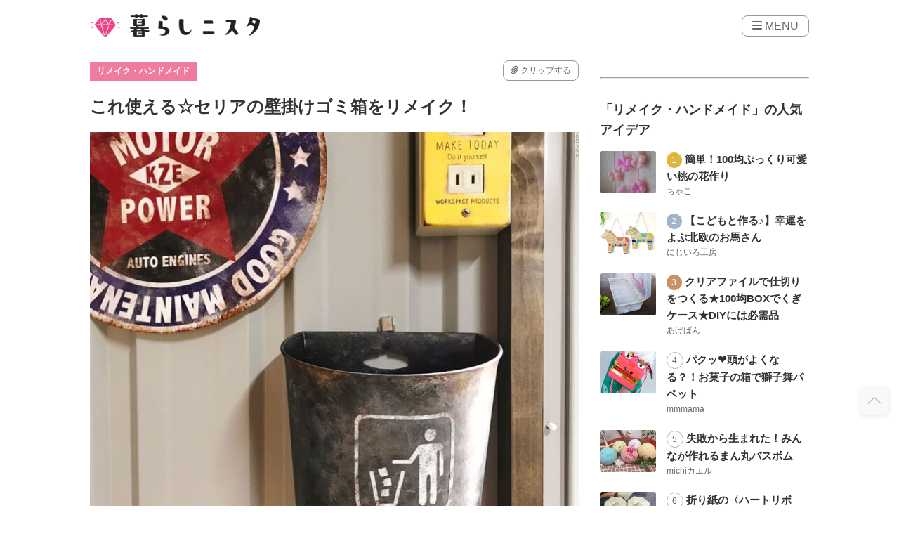

--- FILE ---
content_type: text/html; charset=UTF-8
request_url: https://kurashinista.jp/articles/detail/51884
body_size: 38747
content:
<!DOCTYPE html>

<html lang="ja">
    <head prefix="og: http://ogp.me/ns# fb: http://ogp.me/ns/fb# article: http://ogp.me/ns/article#">
                <script src="https://one.adingo.jp/tag/kurashinista/1f187481-0fc4-4f86-a24d-17bd2db663c0.js"></script>
        <script async src="https://pagead2.googlesyndication.com/pagead/js/adsbygoogle.js?client=ca-pub-2966049699991519" crossorigin="anonymous"></script>
    <title>これ使える☆セリアの壁掛けゴミ箱をリメイク！｜ハンドメイドの作り方・アイデア｜暮らしニスタ</title>

        <meta charset="utf-8"/><script type="text/javascript">(window.NREUM||(NREUM={})).init={ajax:{deny_list:["bam.nr-data.net"]},feature_flags:["soft_nav"]};(window.NREUM||(NREUM={})).loader_config={licenseKey:"4d5ba091d8",applicationID:"488818622",browserID:"491306695"};;/*! For license information please see nr-loader-rum-1.307.0.min.js.LICENSE.txt */
(()=>{var e,t,r={163:(e,t,r)=>{"use strict";r.d(t,{j:()=>E});var n=r(384),i=r(1741);var a=r(2555);r(860).K7.genericEvents;const s="experimental.resources",o="register",c=e=>{if(!e||"string"!=typeof e)return!1;try{document.createDocumentFragment().querySelector(e)}catch{return!1}return!0};var d=r(2614),u=r(944),l=r(8122);const f="[data-nr-mask]",g=e=>(0,l.a)(e,(()=>{const e={feature_flags:[],experimental:{allow_registered_children:!1,resources:!1},mask_selector:"*",block_selector:"[data-nr-block]",mask_input_options:{color:!1,date:!1,"datetime-local":!1,email:!1,month:!1,number:!1,range:!1,search:!1,tel:!1,text:!1,time:!1,url:!1,week:!1,textarea:!1,select:!1,password:!0}};return{ajax:{deny_list:void 0,block_internal:!0,enabled:!0,autoStart:!0},api:{get allow_registered_children(){return e.feature_flags.includes(o)||e.experimental.allow_registered_children},set allow_registered_children(t){e.experimental.allow_registered_children=t},duplicate_registered_data:!1},browser_consent_mode:{enabled:!1},distributed_tracing:{enabled:void 0,exclude_newrelic_header:void 0,cors_use_newrelic_header:void 0,cors_use_tracecontext_headers:void 0,allowed_origins:void 0},get feature_flags(){return e.feature_flags},set feature_flags(t){e.feature_flags=t},generic_events:{enabled:!0,autoStart:!0},harvest:{interval:30},jserrors:{enabled:!0,autoStart:!0},logging:{enabled:!0,autoStart:!0},metrics:{enabled:!0,autoStart:!0},obfuscate:void 0,page_action:{enabled:!0},page_view_event:{enabled:!0,autoStart:!0},page_view_timing:{enabled:!0,autoStart:!0},performance:{capture_marks:!1,capture_measures:!1,capture_detail:!0,resources:{get enabled(){return e.feature_flags.includes(s)||e.experimental.resources},set enabled(t){e.experimental.resources=t},asset_types:[],first_party_domains:[],ignore_newrelic:!0}},privacy:{cookies_enabled:!0},proxy:{assets:void 0,beacon:void 0},session:{expiresMs:d.wk,inactiveMs:d.BB},session_replay:{autoStart:!0,enabled:!1,preload:!1,sampling_rate:10,error_sampling_rate:100,collect_fonts:!1,inline_images:!1,fix_stylesheets:!0,mask_all_inputs:!0,get mask_text_selector(){return e.mask_selector},set mask_text_selector(t){c(t)?e.mask_selector="".concat(t,",").concat(f):""===t||null===t?e.mask_selector=f:(0,u.R)(5,t)},get block_class(){return"nr-block"},get ignore_class(){return"nr-ignore"},get mask_text_class(){return"nr-mask"},get block_selector(){return e.block_selector},set block_selector(t){c(t)?e.block_selector+=",".concat(t):""!==t&&(0,u.R)(6,t)},get mask_input_options(){return e.mask_input_options},set mask_input_options(t){t&&"object"==typeof t?e.mask_input_options={...t,password:!0}:(0,u.R)(7,t)}},session_trace:{enabled:!0,autoStart:!0},soft_navigations:{enabled:!0,autoStart:!0},spa:{enabled:!0,autoStart:!0},ssl:void 0,user_actions:{enabled:!0,elementAttributes:["id","className","tagName","type"]}}})());var p=r(6154),m=r(9324);let h=0;const v={buildEnv:m.F3,distMethod:m.Xs,version:m.xv,originTime:p.WN},b={consented:!1},y={appMetadata:{},get consented(){return this.session?.state?.consent||b.consented},set consented(e){b.consented=e},customTransaction:void 0,denyList:void 0,disabled:!1,harvester:void 0,isolatedBacklog:!1,isRecording:!1,loaderType:void 0,maxBytes:3e4,obfuscator:void 0,onerror:void 0,ptid:void 0,releaseIds:{},session:void 0,timeKeeper:void 0,registeredEntities:[],jsAttributesMetadata:{bytes:0},get harvestCount(){return++h}},_=e=>{const t=(0,l.a)(e,y),r=Object.keys(v).reduce((e,t)=>(e[t]={value:v[t],writable:!1,configurable:!0,enumerable:!0},e),{});return Object.defineProperties(t,r)};var w=r(5701);const x=e=>{const t=e.startsWith("http");e+="/",r.p=t?e:"https://"+e};var R=r(7836),k=r(3241);const A={accountID:void 0,trustKey:void 0,agentID:void 0,licenseKey:void 0,applicationID:void 0,xpid:void 0},S=e=>(0,l.a)(e,A),T=new Set;function E(e,t={},r,s){let{init:o,info:c,loader_config:d,runtime:u={},exposed:l=!0}=t;if(!c){const e=(0,n.pV)();o=e.init,c=e.info,d=e.loader_config}e.init=g(o||{}),e.loader_config=S(d||{}),c.jsAttributes??={},p.bv&&(c.jsAttributes.isWorker=!0),e.info=(0,a.D)(c);const f=e.init,m=[c.beacon,c.errorBeacon];T.has(e.agentIdentifier)||(f.proxy.assets&&(x(f.proxy.assets),m.push(f.proxy.assets)),f.proxy.beacon&&m.push(f.proxy.beacon),e.beacons=[...m],function(e){const t=(0,n.pV)();Object.getOwnPropertyNames(i.W.prototype).forEach(r=>{const n=i.W.prototype[r];if("function"!=typeof n||"constructor"===n)return;let a=t[r];e[r]&&!1!==e.exposed&&"micro-agent"!==e.runtime?.loaderType&&(t[r]=(...t)=>{const n=e[r](...t);return a?a(...t):n})})}(e),(0,n.US)("activatedFeatures",w.B)),u.denyList=[...f.ajax.deny_list||[],...f.ajax.block_internal?m:[]],u.ptid=e.agentIdentifier,u.loaderType=r,e.runtime=_(u),T.has(e.agentIdentifier)||(e.ee=R.ee.get(e.agentIdentifier),e.exposed=l,(0,k.W)({agentIdentifier:e.agentIdentifier,drained:!!w.B?.[e.agentIdentifier],type:"lifecycle",name:"initialize",feature:void 0,data:e.config})),T.add(e.agentIdentifier)}},384:(e,t,r)=>{"use strict";r.d(t,{NT:()=>s,US:()=>u,Zm:()=>o,bQ:()=>d,dV:()=>c,pV:()=>l});var n=r(6154),i=r(1863),a=r(1910);const s={beacon:"bam.nr-data.net",errorBeacon:"bam.nr-data.net"};function o(){return n.gm.NREUM||(n.gm.NREUM={}),void 0===n.gm.newrelic&&(n.gm.newrelic=n.gm.NREUM),n.gm.NREUM}function c(){let e=o();return e.o||(e.o={ST:n.gm.setTimeout,SI:n.gm.setImmediate||n.gm.setInterval,CT:n.gm.clearTimeout,XHR:n.gm.XMLHttpRequest,REQ:n.gm.Request,EV:n.gm.Event,PR:n.gm.Promise,MO:n.gm.MutationObserver,FETCH:n.gm.fetch,WS:n.gm.WebSocket},(0,a.i)(...Object.values(e.o))),e}function d(e,t){let r=o();r.initializedAgents??={},t.initializedAt={ms:(0,i.t)(),date:new Date},r.initializedAgents[e]=t}function u(e,t){o()[e]=t}function l(){return function(){let e=o();const t=e.info||{};e.info={beacon:s.beacon,errorBeacon:s.errorBeacon,...t}}(),function(){let e=o();const t=e.init||{};e.init={...t}}(),c(),function(){let e=o();const t=e.loader_config||{};e.loader_config={...t}}(),o()}},782:(e,t,r)=>{"use strict";r.d(t,{T:()=>n});const n=r(860).K7.pageViewTiming},860:(e,t,r)=>{"use strict";r.d(t,{$J:()=>u,K7:()=>c,P3:()=>d,XX:()=>i,Yy:()=>o,df:()=>a,qY:()=>n,v4:()=>s});const n="events",i="jserrors",a="browser/blobs",s="rum",o="browser/logs",c={ajax:"ajax",genericEvents:"generic_events",jserrors:i,logging:"logging",metrics:"metrics",pageAction:"page_action",pageViewEvent:"page_view_event",pageViewTiming:"page_view_timing",sessionReplay:"session_replay",sessionTrace:"session_trace",softNav:"soft_navigations",spa:"spa"},d={[c.pageViewEvent]:1,[c.pageViewTiming]:2,[c.metrics]:3,[c.jserrors]:4,[c.spa]:5,[c.ajax]:6,[c.sessionTrace]:7,[c.softNav]:8,[c.sessionReplay]:9,[c.logging]:10,[c.genericEvents]:11},u={[c.pageViewEvent]:s,[c.pageViewTiming]:n,[c.ajax]:n,[c.spa]:n,[c.softNav]:n,[c.metrics]:i,[c.jserrors]:i,[c.sessionTrace]:a,[c.sessionReplay]:a,[c.logging]:o,[c.genericEvents]:"ins"}},944:(e,t,r)=>{"use strict";r.d(t,{R:()=>i});var n=r(3241);function i(e,t){"function"==typeof console.debug&&(console.debug("New Relic Warning: https://github.com/newrelic/newrelic-browser-agent/blob/main/docs/warning-codes.md#".concat(e),t),(0,n.W)({agentIdentifier:null,drained:null,type:"data",name:"warn",feature:"warn",data:{code:e,secondary:t}}))}},1687:(e,t,r)=>{"use strict";r.d(t,{Ak:()=>d,Ze:()=>f,x3:()=>u});var n=r(3241),i=r(7836),a=r(3606),s=r(860),o=r(2646);const c={};function d(e,t){const r={staged:!1,priority:s.P3[t]||0};l(e),c[e].get(t)||c[e].set(t,r)}function u(e,t){e&&c[e]&&(c[e].get(t)&&c[e].delete(t),p(e,t,!1),c[e].size&&g(e))}function l(e){if(!e)throw new Error("agentIdentifier required");c[e]||(c[e]=new Map)}function f(e="",t="feature",r=!1){if(l(e),!e||!c[e].get(t)||r)return p(e,t);c[e].get(t).staged=!0,g(e)}function g(e){const t=Array.from(c[e]);t.every(([e,t])=>t.staged)&&(t.sort((e,t)=>e[1].priority-t[1].priority),t.forEach(([t])=>{c[e].delete(t),p(e,t)}))}function p(e,t,r=!0){const s=e?i.ee.get(e):i.ee,c=a.i.handlers;if(!s.aborted&&s.backlog&&c){if((0,n.W)({agentIdentifier:e,type:"lifecycle",name:"drain",feature:t}),r){const e=s.backlog[t],r=c[t];if(r){for(let t=0;e&&t<e.length;++t)m(e[t],r);Object.entries(r).forEach(([e,t])=>{Object.values(t||{}).forEach(t=>{t[0]?.on&&t[0]?.context()instanceof o.y&&t[0].on(e,t[1])})})}}s.isolatedBacklog||delete c[t],s.backlog[t]=null,s.emit("drain-"+t,[])}}function m(e,t){var r=e[1];Object.values(t[r]||{}).forEach(t=>{var r=e[0];if(t[0]===r){var n=t[1],i=e[3],a=e[2];n.apply(i,a)}})}},1738:(e,t,r)=>{"use strict";r.d(t,{U:()=>g,Y:()=>f});var n=r(3241),i=r(9908),a=r(1863),s=r(944),o=r(5701),c=r(3969),d=r(8362),u=r(860),l=r(4261);function f(e,t,r,a){const f=a||r;!f||f[e]&&f[e]!==d.d.prototype[e]||(f[e]=function(){(0,i.p)(c.xV,["API/"+e+"/called"],void 0,u.K7.metrics,r.ee),(0,n.W)({agentIdentifier:r.agentIdentifier,drained:!!o.B?.[r.agentIdentifier],type:"data",name:"api",feature:l.Pl+e,data:{}});try{return t.apply(this,arguments)}catch(e){(0,s.R)(23,e)}})}function g(e,t,r,n,s){const o=e.info;null===r?delete o.jsAttributes[t]:o.jsAttributes[t]=r,(s||null===r)&&(0,i.p)(l.Pl+n,[(0,a.t)(),t,r],void 0,"session",e.ee)}},1741:(e,t,r)=>{"use strict";r.d(t,{W:()=>a});var n=r(944),i=r(4261);class a{#e(e,...t){if(this[e]!==a.prototype[e])return this[e](...t);(0,n.R)(35,e)}addPageAction(e,t){return this.#e(i.hG,e,t)}register(e){return this.#e(i.eY,e)}recordCustomEvent(e,t){return this.#e(i.fF,e,t)}setPageViewName(e,t){return this.#e(i.Fw,e,t)}setCustomAttribute(e,t,r){return this.#e(i.cD,e,t,r)}noticeError(e,t){return this.#e(i.o5,e,t)}setUserId(e,t=!1){return this.#e(i.Dl,e,t)}setApplicationVersion(e){return this.#e(i.nb,e)}setErrorHandler(e){return this.#e(i.bt,e)}addRelease(e,t){return this.#e(i.k6,e,t)}log(e,t){return this.#e(i.$9,e,t)}start(){return this.#e(i.d3)}finished(e){return this.#e(i.BL,e)}recordReplay(){return this.#e(i.CH)}pauseReplay(){return this.#e(i.Tb)}addToTrace(e){return this.#e(i.U2,e)}setCurrentRouteName(e){return this.#e(i.PA,e)}interaction(e){return this.#e(i.dT,e)}wrapLogger(e,t,r){return this.#e(i.Wb,e,t,r)}measure(e,t){return this.#e(i.V1,e,t)}consent(e){return this.#e(i.Pv,e)}}},1863:(e,t,r)=>{"use strict";function n(){return Math.floor(performance.now())}r.d(t,{t:()=>n})},1910:(e,t,r)=>{"use strict";r.d(t,{i:()=>a});var n=r(944);const i=new Map;function a(...e){return e.every(e=>{if(i.has(e))return i.get(e);const t="function"==typeof e?e.toString():"",r=t.includes("[native code]"),a=t.includes("nrWrapper");return r||a||(0,n.R)(64,e?.name||t),i.set(e,r),r})}},2555:(e,t,r)=>{"use strict";r.d(t,{D:()=>o,f:()=>s});var n=r(384),i=r(8122);const a={beacon:n.NT.beacon,errorBeacon:n.NT.errorBeacon,licenseKey:void 0,applicationID:void 0,sa:void 0,queueTime:void 0,applicationTime:void 0,ttGuid:void 0,user:void 0,account:void 0,product:void 0,extra:void 0,jsAttributes:{},userAttributes:void 0,atts:void 0,transactionName:void 0,tNamePlain:void 0};function s(e){try{return!!e.licenseKey&&!!e.errorBeacon&&!!e.applicationID}catch(e){return!1}}const o=e=>(0,i.a)(e,a)},2614:(e,t,r)=>{"use strict";r.d(t,{BB:()=>s,H3:()=>n,g:()=>d,iL:()=>c,tS:()=>o,uh:()=>i,wk:()=>a});const n="NRBA",i="SESSION",a=144e5,s=18e5,o={STARTED:"session-started",PAUSE:"session-pause",RESET:"session-reset",RESUME:"session-resume",UPDATE:"session-update"},c={SAME_TAB:"same-tab",CROSS_TAB:"cross-tab"},d={OFF:0,FULL:1,ERROR:2}},2646:(e,t,r)=>{"use strict";r.d(t,{y:()=>n});class n{constructor(e){this.contextId=e}}},2843:(e,t,r)=>{"use strict";r.d(t,{G:()=>a,u:()=>i});var n=r(3878);function i(e,t=!1,r,i){(0,n.DD)("visibilitychange",function(){if(t)return void("hidden"===document.visibilityState&&e());e(document.visibilityState)},r,i)}function a(e,t,r){(0,n.sp)("pagehide",e,t,r)}},3241:(e,t,r)=>{"use strict";r.d(t,{W:()=>a});var n=r(6154);const i="newrelic";function a(e={}){try{n.gm.dispatchEvent(new CustomEvent(i,{detail:e}))}catch(e){}}},3606:(e,t,r)=>{"use strict";r.d(t,{i:()=>a});var n=r(9908);a.on=s;var i=a.handlers={};function a(e,t,r,a){s(a||n.d,i,e,t,r)}function s(e,t,r,i,a){a||(a="feature"),e||(e=n.d);var s=t[a]=t[a]||{};(s[r]=s[r]||[]).push([e,i])}},3878:(e,t,r)=>{"use strict";function n(e,t){return{capture:e,passive:!1,signal:t}}function i(e,t,r=!1,i){window.addEventListener(e,t,n(r,i))}function a(e,t,r=!1,i){document.addEventListener(e,t,n(r,i))}r.d(t,{DD:()=>a,jT:()=>n,sp:()=>i})},3969:(e,t,r)=>{"use strict";r.d(t,{TZ:()=>n,XG:()=>o,rs:()=>i,xV:()=>s,z_:()=>a});const n=r(860).K7.metrics,i="sm",a="cm",s="storeSupportabilityMetrics",o="storeEventMetrics"},4234:(e,t,r)=>{"use strict";r.d(t,{W:()=>a});var n=r(7836),i=r(1687);class a{constructor(e,t){this.agentIdentifier=e,this.ee=n.ee.get(e),this.featureName=t,this.blocked=!1}deregisterDrain(){(0,i.x3)(this.agentIdentifier,this.featureName)}}},4261:(e,t,r)=>{"use strict";r.d(t,{$9:()=>d,BL:()=>o,CH:()=>g,Dl:()=>_,Fw:()=>y,PA:()=>h,Pl:()=>n,Pv:()=>k,Tb:()=>l,U2:()=>a,V1:()=>R,Wb:()=>x,bt:()=>b,cD:()=>v,d3:()=>w,dT:()=>c,eY:()=>p,fF:()=>f,hG:()=>i,k6:()=>s,nb:()=>m,o5:()=>u});const n="api-",i="addPageAction",a="addToTrace",s="addRelease",o="finished",c="interaction",d="log",u="noticeError",l="pauseReplay",f="recordCustomEvent",g="recordReplay",p="register",m="setApplicationVersion",h="setCurrentRouteName",v="setCustomAttribute",b="setErrorHandler",y="setPageViewName",_="setUserId",w="start",x="wrapLogger",R="measure",k="consent"},5289:(e,t,r)=>{"use strict";r.d(t,{GG:()=>s,Qr:()=>c,sB:()=>o});var n=r(3878),i=r(6389);function a(){return"undefined"==typeof document||"complete"===document.readyState}function s(e,t){if(a())return e();const r=(0,i.J)(e),s=setInterval(()=>{a()&&(clearInterval(s),r())},500);(0,n.sp)("load",r,t)}function o(e){if(a())return e();(0,n.DD)("DOMContentLoaded",e)}function c(e){if(a())return e();(0,n.sp)("popstate",e)}},5607:(e,t,r)=>{"use strict";r.d(t,{W:()=>n});const n=(0,r(9566).bz)()},5701:(e,t,r)=>{"use strict";r.d(t,{B:()=>a,t:()=>s});var n=r(3241);const i=new Set,a={};function s(e,t){const r=t.agentIdentifier;a[r]??={},e&&"object"==typeof e&&(i.has(r)||(t.ee.emit("rumresp",[e]),a[r]=e,i.add(r),(0,n.W)({agentIdentifier:r,loaded:!0,drained:!0,type:"lifecycle",name:"load",feature:void 0,data:e})))}},6154:(e,t,r)=>{"use strict";r.d(t,{OF:()=>c,RI:()=>i,WN:()=>u,bv:()=>a,eN:()=>l,gm:()=>s,mw:()=>o,sb:()=>d});var n=r(1863);const i="undefined"!=typeof window&&!!window.document,a="undefined"!=typeof WorkerGlobalScope&&("undefined"!=typeof self&&self instanceof WorkerGlobalScope&&self.navigator instanceof WorkerNavigator||"undefined"!=typeof globalThis&&globalThis instanceof WorkerGlobalScope&&globalThis.navigator instanceof WorkerNavigator),s=i?window:"undefined"!=typeof WorkerGlobalScope&&("undefined"!=typeof self&&self instanceof WorkerGlobalScope&&self||"undefined"!=typeof globalThis&&globalThis instanceof WorkerGlobalScope&&globalThis),o=Boolean("hidden"===s?.document?.visibilityState),c=/iPad|iPhone|iPod/.test(s.navigator?.userAgent),d=c&&"undefined"==typeof SharedWorker,u=((()=>{const e=s.navigator?.userAgent?.match(/Firefox[/\s](\d+\.\d+)/);Array.isArray(e)&&e.length>=2&&e[1]})(),Date.now()-(0,n.t)()),l=()=>"undefined"!=typeof PerformanceNavigationTiming&&s?.performance?.getEntriesByType("navigation")?.[0]?.responseStart},6389:(e,t,r)=>{"use strict";function n(e,t=500,r={}){const n=r?.leading||!1;let i;return(...r)=>{n&&void 0===i&&(e.apply(this,r),i=setTimeout(()=>{i=clearTimeout(i)},t)),n||(clearTimeout(i),i=setTimeout(()=>{e.apply(this,r)},t))}}function i(e){let t=!1;return(...r)=>{t||(t=!0,e.apply(this,r))}}r.d(t,{J:()=>i,s:()=>n})},6630:(e,t,r)=>{"use strict";r.d(t,{T:()=>n});const n=r(860).K7.pageViewEvent},7699:(e,t,r)=>{"use strict";r.d(t,{It:()=>a,KC:()=>o,No:()=>i,qh:()=>s});var n=r(860);const i=16e3,a=1e6,s="SESSION_ERROR",o={[n.K7.logging]:!0,[n.K7.genericEvents]:!1,[n.K7.jserrors]:!1,[n.K7.ajax]:!1}},7836:(e,t,r)=>{"use strict";r.d(t,{P:()=>o,ee:()=>c});var n=r(384),i=r(8990),a=r(2646),s=r(5607);const o="nr@context:".concat(s.W),c=function e(t,r){var n={},s={},u={},l=!1;try{l=16===r.length&&d.initializedAgents?.[r]?.runtime.isolatedBacklog}catch(e){}var f={on:p,addEventListener:p,removeEventListener:function(e,t){var r=n[e];if(!r)return;for(var i=0;i<r.length;i++)r[i]===t&&r.splice(i,1)},emit:function(e,r,n,i,a){!1!==a&&(a=!0);if(c.aborted&&!i)return;t&&a&&t.emit(e,r,n);var o=g(n);m(e).forEach(e=>{e.apply(o,r)});var d=v()[s[e]];d&&d.push([f,e,r,o]);return o},get:h,listeners:m,context:g,buffer:function(e,t){const r=v();if(t=t||"feature",f.aborted)return;Object.entries(e||{}).forEach(([e,n])=>{s[n]=t,t in r||(r[t]=[])})},abort:function(){f._aborted=!0,Object.keys(f.backlog).forEach(e=>{delete f.backlog[e]})},isBuffering:function(e){return!!v()[s[e]]},debugId:r,backlog:l?{}:t&&"object"==typeof t.backlog?t.backlog:{},isolatedBacklog:l};return Object.defineProperty(f,"aborted",{get:()=>{let e=f._aborted||!1;return e||(t&&(e=t.aborted),e)}}),f;function g(e){return e&&e instanceof a.y?e:e?(0,i.I)(e,o,()=>new a.y(o)):new a.y(o)}function p(e,t){n[e]=m(e).concat(t)}function m(e){return n[e]||[]}function h(t){return u[t]=u[t]||e(f,t)}function v(){return f.backlog}}(void 0,"globalEE"),d=(0,n.Zm)();d.ee||(d.ee=c)},8122:(e,t,r)=>{"use strict";r.d(t,{a:()=>i});var n=r(944);function i(e,t){try{if(!e||"object"!=typeof e)return(0,n.R)(3);if(!t||"object"!=typeof t)return(0,n.R)(4);const r=Object.create(Object.getPrototypeOf(t),Object.getOwnPropertyDescriptors(t)),a=0===Object.keys(r).length?e:r;for(let s in a)if(void 0!==e[s])try{if(null===e[s]){r[s]=null;continue}Array.isArray(e[s])&&Array.isArray(t[s])?r[s]=Array.from(new Set([...e[s],...t[s]])):"object"==typeof e[s]&&"object"==typeof t[s]?r[s]=i(e[s],t[s]):r[s]=e[s]}catch(e){r[s]||(0,n.R)(1,e)}return r}catch(e){(0,n.R)(2,e)}}},8362:(e,t,r)=>{"use strict";r.d(t,{d:()=>a});var n=r(9566),i=r(1741);class a extends i.W{agentIdentifier=(0,n.LA)(16)}},8374:(e,t,r)=>{r.nc=(()=>{try{return document?.currentScript?.nonce}catch(e){}return""})()},8990:(e,t,r)=>{"use strict";r.d(t,{I:()=>i});var n=Object.prototype.hasOwnProperty;function i(e,t,r){if(n.call(e,t))return e[t];var i=r();if(Object.defineProperty&&Object.keys)try{return Object.defineProperty(e,t,{value:i,writable:!0,enumerable:!1}),i}catch(e){}return e[t]=i,i}},9324:(e,t,r)=>{"use strict";r.d(t,{F3:()=>i,Xs:()=>a,xv:()=>n});const n="1.307.0",i="PROD",a="CDN"},9566:(e,t,r)=>{"use strict";r.d(t,{LA:()=>o,bz:()=>s});var n=r(6154);const i="xxxxxxxx-xxxx-4xxx-yxxx-xxxxxxxxxxxx";function a(e,t){return e?15&e[t]:16*Math.random()|0}function s(){const e=n.gm?.crypto||n.gm?.msCrypto;let t,r=0;return e&&e.getRandomValues&&(t=e.getRandomValues(new Uint8Array(30))),i.split("").map(e=>"x"===e?a(t,r++).toString(16):"y"===e?(3&a()|8).toString(16):e).join("")}function o(e){const t=n.gm?.crypto||n.gm?.msCrypto;let r,i=0;t&&t.getRandomValues&&(r=t.getRandomValues(new Uint8Array(e)));const s=[];for(var o=0;o<e;o++)s.push(a(r,i++).toString(16));return s.join("")}},9908:(e,t,r)=>{"use strict";r.d(t,{d:()=>n,p:()=>i});var n=r(7836).ee.get("handle");function i(e,t,r,i,a){a?(a.buffer([e],i),a.emit(e,t,r)):(n.buffer([e],i),n.emit(e,t,r))}}},n={};function i(e){var t=n[e];if(void 0!==t)return t.exports;var a=n[e]={exports:{}};return r[e](a,a.exports,i),a.exports}i.m=r,i.d=(e,t)=>{for(var r in t)i.o(t,r)&&!i.o(e,r)&&Object.defineProperty(e,r,{enumerable:!0,get:t[r]})},i.f={},i.e=e=>Promise.all(Object.keys(i.f).reduce((t,r)=>(i.f[r](e,t),t),[])),i.u=e=>"nr-rum-1.307.0.min.js",i.o=(e,t)=>Object.prototype.hasOwnProperty.call(e,t),e={},t="NRBA-1.307.0.PROD:",i.l=(r,n,a,s)=>{if(e[r])e[r].push(n);else{var o,c;if(void 0!==a)for(var d=document.getElementsByTagName("script"),u=0;u<d.length;u++){var l=d[u];if(l.getAttribute("src")==r||l.getAttribute("data-webpack")==t+a){o=l;break}}if(!o){c=!0;var f={296:"sha512-3EXXyZqgAupfCzApe8jx8MLgGn3TbzhyI1Jve2HiIeHZU3eYpQT4hF0fMRkBBDdQT8+b9YmzmeYUZ4Q/8KBSNg=="};(o=document.createElement("script")).charset="utf-8",i.nc&&o.setAttribute("nonce",i.nc),o.setAttribute("data-webpack",t+a),o.src=r,0!==o.src.indexOf(window.location.origin+"/")&&(o.crossOrigin="anonymous"),f[s]&&(o.integrity=f[s])}e[r]=[n];var g=(t,n)=>{o.onerror=o.onload=null,clearTimeout(p);var i=e[r];if(delete e[r],o.parentNode&&o.parentNode.removeChild(o),i&&i.forEach(e=>e(n)),t)return t(n)},p=setTimeout(g.bind(null,void 0,{type:"timeout",target:o}),12e4);o.onerror=g.bind(null,o.onerror),o.onload=g.bind(null,o.onload),c&&document.head.appendChild(o)}},i.r=e=>{"undefined"!=typeof Symbol&&Symbol.toStringTag&&Object.defineProperty(e,Symbol.toStringTag,{value:"Module"}),Object.defineProperty(e,"__esModule",{value:!0})},i.p="https://js-agent.newrelic.com/",(()=>{var e={374:0,840:0};i.f.j=(t,r)=>{var n=i.o(e,t)?e[t]:void 0;if(0!==n)if(n)r.push(n[2]);else{var a=new Promise((r,i)=>n=e[t]=[r,i]);r.push(n[2]=a);var s=i.p+i.u(t),o=new Error;i.l(s,r=>{if(i.o(e,t)&&(0!==(n=e[t])&&(e[t]=void 0),n)){var a=r&&("load"===r.type?"missing":r.type),s=r&&r.target&&r.target.src;o.message="Loading chunk "+t+" failed: ("+a+": "+s+")",o.name="ChunkLoadError",o.type=a,o.request=s,n[1](o)}},"chunk-"+t,t)}};var t=(t,r)=>{var n,a,[s,o,c]=r,d=0;if(s.some(t=>0!==e[t])){for(n in o)i.o(o,n)&&(i.m[n]=o[n]);if(c)c(i)}for(t&&t(r);d<s.length;d++)a=s[d],i.o(e,a)&&e[a]&&e[a][0](),e[a]=0},r=self["webpackChunk:NRBA-1.307.0.PROD"]=self["webpackChunk:NRBA-1.307.0.PROD"]||[];r.forEach(t.bind(null,0)),r.push=t.bind(null,r.push.bind(r))})(),(()=>{"use strict";i(8374);var e=i(8362),t=i(860);const r=Object.values(t.K7);var n=i(163);var a=i(9908),s=i(1863),o=i(4261),c=i(1738);var d=i(1687),u=i(4234),l=i(5289),f=i(6154),g=i(944),p=i(384);const m=e=>f.RI&&!0===e?.privacy.cookies_enabled;function h(e){return!!(0,p.dV)().o.MO&&m(e)&&!0===e?.session_trace.enabled}var v=i(6389),b=i(7699);class y extends u.W{constructor(e,t){super(e.agentIdentifier,t),this.agentRef=e,this.abortHandler=void 0,this.featAggregate=void 0,this.loadedSuccessfully=void 0,this.onAggregateImported=new Promise(e=>{this.loadedSuccessfully=e}),this.deferred=Promise.resolve(),!1===e.init[this.featureName].autoStart?this.deferred=new Promise((t,r)=>{this.ee.on("manual-start-all",(0,v.J)(()=>{(0,d.Ak)(e.agentIdentifier,this.featureName),t()}))}):(0,d.Ak)(e.agentIdentifier,t)}importAggregator(e,t,r={}){if(this.featAggregate)return;const n=async()=>{let n;await this.deferred;try{if(m(e.init)){const{setupAgentSession:t}=await i.e(296).then(i.bind(i,3305));n=t(e)}}catch(e){(0,g.R)(20,e),this.ee.emit("internal-error",[e]),(0,a.p)(b.qh,[e],void 0,this.featureName,this.ee)}try{if(!this.#t(this.featureName,n,e.init))return(0,d.Ze)(this.agentIdentifier,this.featureName),void this.loadedSuccessfully(!1);const{Aggregate:i}=await t();this.featAggregate=new i(e,r),e.runtime.harvester.initializedAggregates.push(this.featAggregate),this.loadedSuccessfully(!0)}catch(e){(0,g.R)(34,e),this.abortHandler?.(),(0,d.Ze)(this.agentIdentifier,this.featureName,!0),this.loadedSuccessfully(!1),this.ee&&this.ee.abort()}};f.RI?(0,l.GG)(()=>n(),!0):n()}#t(e,r,n){if(this.blocked)return!1;switch(e){case t.K7.sessionReplay:return h(n)&&!!r;case t.K7.sessionTrace:return!!r;default:return!0}}}var _=i(6630),w=i(2614),x=i(3241);class R extends y{static featureName=_.T;constructor(e){var t;super(e,_.T),this.setupInspectionEvents(e.agentIdentifier),t=e,(0,c.Y)(o.Fw,function(e,r){"string"==typeof e&&("/"!==e.charAt(0)&&(e="/"+e),t.runtime.customTransaction=(r||"http://custom.transaction")+e,(0,a.p)(o.Pl+o.Fw,[(0,s.t)()],void 0,void 0,t.ee))},t),this.importAggregator(e,()=>i.e(296).then(i.bind(i,3943)))}setupInspectionEvents(e){const t=(t,r)=>{t&&(0,x.W)({agentIdentifier:e,timeStamp:t.timeStamp,loaded:"complete"===t.target.readyState,type:"window",name:r,data:t.target.location+""})};(0,l.sB)(e=>{t(e,"DOMContentLoaded")}),(0,l.GG)(e=>{t(e,"load")}),(0,l.Qr)(e=>{t(e,"navigate")}),this.ee.on(w.tS.UPDATE,(t,r)=>{(0,x.W)({agentIdentifier:e,type:"lifecycle",name:"session",data:r})})}}class k extends e.d{constructor(e){var t;(super(),f.gm)?(this.features={},(0,p.bQ)(this.agentIdentifier,this),this.desiredFeatures=new Set(e.features||[]),this.desiredFeatures.add(R),(0,n.j)(this,e,e.loaderType||"agent"),t=this,(0,c.Y)(o.cD,function(e,r,n=!1){if("string"==typeof e){if(["string","number","boolean"].includes(typeof r)||null===r)return(0,c.U)(t,e,r,o.cD,n);(0,g.R)(40,typeof r)}else(0,g.R)(39,typeof e)},t),function(e){(0,c.Y)(o.Dl,function(t,r=!1){if("string"!=typeof t&&null!==t)return void(0,g.R)(41,typeof t);const n=e.info.jsAttributes["enduser.id"];r&&null!=n&&n!==t?(0,a.p)(o.Pl+"setUserIdAndResetSession",[t],void 0,"session",e.ee):(0,c.U)(e,"enduser.id",t,o.Dl,!0)},e)}(this),function(e){(0,c.Y)(o.nb,function(t){if("string"==typeof t||null===t)return(0,c.U)(e,"application.version",t,o.nb,!1);(0,g.R)(42,typeof t)},e)}(this),function(e){(0,c.Y)(o.d3,function(){e.ee.emit("manual-start-all")},e)}(this),function(e){(0,c.Y)(o.Pv,function(t=!0){if("boolean"==typeof t){if((0,a.p)(o.Pl+o.Pv,[t],void 0,"session",e.ee),e.runtime.consented=t,t){const t=e.features.page_view_event;t.onAggregateImported.then(e=>{const r=t.featAggregate;e&&!r.sentRum&&r.sendRum()})}}else(0,g.R)(65,typeof t)},e)}(this),this.run()):(0,g.R)(21)}get config(){return{info:this.info,init:this.init,loader_config:this.loader_config,runtime:this.runtime}}get api(){return this}run(){try{const e=function(e){const t={};return r.forEach(r=>{t[r]=!!e[r]?.enabled}),t}(this.init),n=[...this.desiredFeatures];n.sort((e,r)=>t.P3[e.featureName]-t.P3[r.featureName]),n.forEach(r=>{if(!e[r.featureName]&&r.featureName!==t.K7.pageViewEvent)return;if(r.featureName===t.K7.spa)return void(0,g.R)(67);const n=function(e){switch(e){case t.K7.ajax:return[t.K7.jserrors];case t.K7.sessionTrace:return[t.K7.ajax,t.K7.pageViewEvent];case t.K7.sessionReplay:return[t.K7.sessionTrace];case t.K7.pageViewTiming:return[t.K7.pageViewEvent];default:return[]}}(r.featureName).filter(e=>!(e in this.features));n.length>0&&(0,g.R)(36,{targetFeature:r.featureName,missingDependencies:n}),this.features[r.featureName]=new r(this)})}catch(e){(0,g.R)(22,e);for(const e in this.features)this.features[e].abortHandler?.();const t=(0,p.Zm)();delete t.initializedAgents[this.agentIdentifier]?.features,delete this.sharedAggregator;return t.ee.get(this.agentIdentifier).abort(),!1}}}var A=i(2843),S=i(782);class T extends y{static featureName=S.T;constructor(e){super(e,S.T),f.RI&&((0,A.u)(()=>(0,a.p)("docHidden",[(0,s.t)()],void 0,S.T,this.ee),!0),(0,A.G)(()=>(0,a.p)("winPagehide",[(0,s.t)()],void 0,S.T,this.ee)),this.importAggregator(e,()=>i.e(296).then(i.bind(i,2117))))}}var E=i(3969);class I extends y{static featureName=E.TZ;constructor(e){super(e,E.TZ),f.RI&&document.addEventListener("securitypolicyviolation",e=>{(0,a.p)(E.xV,["Generic/CSPViolation/Detected"],void 0,this.featureName,this.ee)}),this.importAggregator(e,()=>i.e(296).then(i.bind(i,9623)))}}new k({features:[R,T,I],loaderType:"lite"})})()})();</script>        <link href="/favicon.ico?1767679717" type="image/x-icon" rel="icon"/><link href="/favicon.ico?1767679717" type="image/x-icon" rel="shortcut icon"/>
        <link rel="apple-touch-icon" href="/images/Icon.png" />
        <link rel="apple-touch-icon" sizes="57x57" href="/images/Icon.png" />
        <link rel="apple-touch-icon" sizes="72x72" href="/images/Icon-72.png" />
        <link rel="apple-touch-icon" sizes="76x76" href="/images/Icon-76.png" />
        <link rel="apple-touch-icon" sizes="114x114" href="/images/Icon@2x.png" />
        <link rel="apple-touch-icon" sizes="120x120" href="/images/Icon-60@2x.png" />
        <link rel="apple-touch-icon" sizes="144x144" href="/images/Icon-72@2x.png" />
        <link rel="apple-touch-icon" sizes="152x152" href="/images/Icon-76@2x.png" />
        <link rel="apple-touch-icon" sizes="180x180" href="/images/Icon-60@3x.png" />
        <meta name="viewport" content="width=device-width, initial-scale=1.0, minimum-scale=1.0, maximum-scale=1.0, user-scalable=no, viewport-fit=cover">
        <meta name="apple-mobile-web-app-title" content="暮らしニスタ" />
        <meta property="fb:pages" content="229473543864985" />

        <meta name='twitter:description' content='セリアの壁掛け用ゴミ箱は、とっても便利なんです！
壁にかけて使えるから、ジャマにならずに掃除もしやすい！例えば2段ベッドの上の柵につけたり、洗面所につけたり、ちょこんとゴミを捨てたい場所に
掛けておくことができます！元々の色は白なので、ご自宅のインテリアに合わせて
リメイクし放題（笑）そのままステッカーを貼るだけでもオシャレですし、今回は、見てすぐにゴミ箱と、わかるよーなデザインにリメイクしてみました！
' /><meta name='item-title' content='これ使える☆セリアの壁掛けゴミ箱をリメイク！｜ハンドメイドの作り方・アイデア｜暮らしニスタ' /><meta name='author' content='michiカエル' /><meta name='pubdate' content='2018-10-24T13:00:04+09:00' /><meta name='date' content='2018-10-24T13:00:04+09:00' /><meta name='p:domain_verify' content='ff71141f7ebb7e4ab486357a56678421' /><meta name='twitter:card' content='summary_large_image' /><meta name='twitter:site' content='@kurashinista' /><meta property='og:image' content='https://img.kurashinista.jp/get/2018/10/24/a379360f8f70798bb97202a8e700c987.jpg?csize=1200x630'><meta property='og:title' content='これ使える☆セリアの壁掛けゴミ箱をリメイク！｜ハンドメイドの作り方・アイデア｜暮らしニスタ'><meta property='og:url' content='https://local.kurashinista.jp/articles/detail/51884'><meta property='og:description' content='セリアの壁掛け用ゴミ箱は、とっても便利なんです！
壁にかけて使えるから、ジャマにならずに掃除もしやすい！例えば2段ベッドの上の柵につけたり、洗面所につけたり、ちょこんとゴミを捨てたい場所に
掛けておくことができます！元々の色は白なので、ご自宅のインテリアに合わせて
リメイクし放題（笑）そのままステッカーを貼るだけでもオシャレですし、今回は、見てすぐにゴミ箱と、わかるよーなデザインにリメイクしてみました！
'><meta property='fb:app_id' content='985751311545796'><meta property='og:type' content='article'>
        <meta name="description" content="セリアの壁掛け用ゴミ箱は、とっても便利なんです！
壁にかけて使えるから、ジャマにならずに掃除もしやすい！例えば2段ベッドの上の柵につけたり、洗面所につけたり、ちょこんとゴミを捨てたい場所に
掛けておくことができます！元々の色は白なので、ご自宅のインテリアに合わせて
リメイクし放題（笑）そのままステッカーを貼るだけでもオシャレですし、今回は、見てすぐにゴミ箱と、わかるよーなデザインにリメイクしてみました！
">
        <meta name="robots" content="max-image-preview:large">

        
                    <link rel="canonical" href="https://kurashinista.jp/articles/detail/51884" />
        
        
	<link rel="stylesheet" href="/css/responsive.css?1767679895"/>
        <link rel="stylesheet" href="/css/responsive/wrapper_base.css?1767679896"/><link rel="stylesheet" href="/css/responsive/article.css?1767679895"/>
        <script>(function(w,d,s,l,i){w[l]=w[l]||[];w[l].push({'gtm.start':
new Date().getTime(),event:'gtm.js'});var f=d.getElementsByTagName(s)[0],
j=d.createElement(s),dl=l!='dataLayer'?'&l='+l:'';j.async=true;j.src='https://www.googletagmanager.com/gtm.js?id='+i+dl;f.parentNode.insertBefore(j,f);
})(window,document,'script','dataLayer','GTM-PB4M37D');</script>
<script>(function(w,d,s,l,i){w[l]=w[l]||[];w[l].push({'gtm.start':
new Date().getTime(),event:'gtm.js'});var f=d.getElementsByTagName(s)[0],
j=d.createElement(s),dl=l!='dataLayer'?'&l='+l:'';j.async=true;j.src='https://www.googletagmanager.com/gtm.js?id='+i+dl;f.parentNode.insertBefore(j,f);
})(window,document,'script','dataLayer','GTM-KLZL2VJ');</script>
<!-- Global site tag (gtag.js) - Google Analytics -->
<script async src="https://www.googletagmanager.com/gtag/js?id=UA-52654193-1"></script>
<script>
  
  
  window.dataLayer = window.dataLayer || [];
  function gtag(){dataLayer.push(arguments);}
  gtag('js', new Date());
  gtag('config', 'UA-52654193-1');
</script><script type="text/javascript">
    window.frtn=window.frtn||function(){
        (frtn.q=frtn.q||[]).push(arguments)
    };
    frtn("init",{
        service_id:"cova_175",
        site_id:"site_86",
        tag_id:"tag_192",
        kurashi_param:"リメイク・ハンドメイド,100均,DIY,インテリア雑貨,ゴミ箱,ステッカー,ステンシル,セリア DIY,Seria,ダイソー DIY,DAISO,壁掛け,掃除,洗面所(洗面台)"
    });
    frtn("send","pageview");
</script>
<script defer type="text/javascript" src="https://frtn.socdm.com/tags/insight.js"></script><!-- ads id popin_native-->
        
        
                    <script type="application/ld+json">{"@context":"http:\/\/schema.org","@type":"Article","headline":"\u3053\u308c\u4f7f\u3048\u308b\u2606\u30bb\u30ea\u30a2\u306e\u58c1\u639b\u3051\u30b4\u30df\u7bb1\u3092\u30ea\u30e1\u30a4\u30af\uff01","datePublished":"2018-10-24T13:00:04+09:00","dateModified":"2018-11-16T00:09:22+09:00","image":{"@type":"ImageObject","url":"https:\/\/img.kurashinista.jp\/get\/2018\/10\/24\/a379360f8f70798bb97202a8e700c987.jpg?csize=600x600&v=1","width":"600px","height":"600px"},"author":{"@type":"Person","name":"michi\u30ab\u30a8\u30eb","url":"https:\/\/kurashinista.jp\/user_page\/detail\/5508"},"publisher":{"@type":"Organization","name":"\u66ae\u3089\u3057\u30cb\u30b9\u30bf","url":"https:\/\/kurashinista.jp\/"}}</script>
        
                <script data-sdk="l/1.1.10" data-cfasync="false" nowprocket src="https://html-load.com/loader.min.js" charset="UTF-8"></script>
<script nowprocket>(function(){function t(o,e){const r=n();return(t=function(t,n){return r[t-=309]})(o,e)}function n(){const t=["style","792872oOmMCL","documentElement","title","querySelectorAll","localStorage","name","VGhlcmUgd2FzIGEgcHJvYmxlbSBsb2FkaW5nIHRoZSBwYWdlLiBQbGVhc2UgY2xpY2sgT0sgdG8gbGVhcm4gbW9yZS4=","282786fMMJDo","loader-check","Cannot find currentScript","reload","textContent","charCodeAt","as_","&url=","script","map","loader_light","recovery","text","315540RTyVlu","last_bfa_at","split","href","length","&domain=","Script not found",'/loader.min.js"]',"from","none","width","width: 100vw; height: 100vh; z-index: 2147483647; position: fixed; left: 0; top: 0;","https://report.error-report.com/modal?eventId=&error=Vml0YWwgQVBJIGJsb2NrZWQ%3D&domain=","connection","https://error-report.com/report","querySelector","https://report.error-report.com/modal?eventId=","rtt","POST","87706KyRVLS","contains","src","height","close-error-report","error","Failed to load script: ",'script[src*="//',"3nLwbiH","/loader.min.js","append","hostname","outerHTML","&error=","onLine","setItem","addEventListener","btoa","setAttribute","toString","appendChild","display","searchParams","location","check","https://","type","currentScript","concat","148728JJjXGq","iframe","21QNapZW","data","createElement","link,style","Fallback Failed","_fa_","forEach","as_index","105042KWystp","getComputedStyle","host","value","removeEventListener","now","url","write","attributes","getBoundingClientRect","message","975180lrCXsz","as_modal_loaded","remove","https://report.error-report.com/modal?eventId=&error="];return(n=function(){return t})()}(function(){const o=t,e=n();for(;;)try{if(102011===parseInt(o(360))/1+parseInt(o(321))/2+parseInt(o(329))/3*(-parseInt(o(376))/4)+parseInt(o(371))/5+parseInt(o(383))/6+-parseInt(o(352))/7*(parseInt(o(350))/8)+-parseInt(o(396))/9)break;e.push(e.shift())}catch(t){e.push(e.shift())}})(),(()=>{"use strict";const n=t,o=n=>{const o=t;let e=0;for(let t=0,r=n[o(400)];t<r;t++)e=(e<<5)-e+n[o(388)](t),e|=0;return e},e=class{static[n(345)](){const t=n;var e,r;let c=arguments[t(400)]>0&&void 0!==arguments[0]?arguments[0]:t(394),a=!(arguments[t(400)]>1&&void 0!==arguments[1])||arguments[1];const i=Date[t(365)](),s=i-i%864e5,l=s-864e5,d=s+864e5,u=t(389)+o(c+"_"+s),w=t(389)+o(c+"_"+l),h=t(389)+o(c+"_"+d);return u!==w&&u!==h&&w!==h&&!(null!==(e=null!==(r=window[u])&&void 0!==r?r:window[w])&&void 0!==e?e:window[h])&&(a&&(window[u]=!0,window[w]=!0,window[h]=!0),!0)}};function r(o,e){const r=n;try{window[r(380)][r(336)](window[r(344)][r(362)]+r(357)+btoa(r(397)),Date[r(365)]()[r(340)]())}catch(t){}try{!async function(n,o){const e=r;try{if(await async function(){const n=t;try{if(await async function(){const n=t;if(!navigator[n(335)])return!0;try{await fetch(location[n(399)])}catch(t){return!0}return!1}())return!0;try{if(navigator[n(315)][n(319)]>1e3)return!0}catch(t){}return!1}catch(t){return!1}}())return;const r=await async function(n){const o=t;try{const t=new URL(o(316));t[o(343)][o(331)](o(347),o(393)),t[o(343)][o(331)](o(378),""),t[o(343)][o(331)](o(370),n),t[o(343)][o(331)](o(366),location[o(399)]);const e=await fetch(t[o(399)],{method:o(320)});return await e[o(395)]()}catch(t){return o(326)}}(n);document[e(379)](e(355))[e(358)]((t=>{const n=e;t[n(373)](),t[n(387)]=""}));let a=!1;window[e(337)](e(370),(t=>{const n=e;n(372)===t[n(353)]&&(a=!0)}));const i=document[e(354)](e(351));i[e(323)]=e(318)[e(349)](r,e(334))[e(349)](btoa(n),e(401))[e(349)](o,e(390))[e(349)](btoa(location[e(399)])),i[e(339)](e(375),e(313)),document[e(377)][e(341)](i);const s=t=>{const n=e;n(325)===t[n(353)]&&(i[n(373)](),window[n(364)](n(370),s))};window[e(337)](e(370),s);const l=()=>{const t=e,n=i[t(369)]();return t(311)!==window[t(361)](i)[t(342)]&&0!==n[t(312)]&&0!==n[t(324)]};let d=!1;const u=setInterval((()=>{if(!document[e(322)](i))return clearInterval(u);l()||d||(clearInterval(u),d=!0,c(n,o))}),1e3);setTimeout((()=>{a||d||(d=!0,c(n,o))}),3e3)}catch(t){c(n,o)}}(o,e)}catch(t){c(o,e)}}function c(t,o){const e=n;try{const n=atob(e(382));confirm(n)?location[e(399)]=e(374)[e(349)](btoa(t),e(401))[e(349)](o,e(390))[e(349)](btoa(location[e(399)])):location[e(386)]()}catch(t){location[e(399)]=e(314)[e(349)](o)}}(()=>{const t=n,o=n=>t(327)[t(349)](n);let c="";try{var a,i;null===(a=document[t(348)])||void 0===a||a[t(373)]();const n=null!==(i=function(){const n=t,o=n(359)+window[n(338)](window[n(344)][n(332)]);return window[o]}())&&void 0!==i?i:0;if(!e[t(345)](t(384),!1))return;const s="html-load.com,fb.html-load.com,content-loader.com,fb.content-loader.com"[t(398)](",");c=s[0];const l=document[t(317)](t(328)[t(349)](s[n],t(309)));if(!l)throw new Error(t(402));const d=Array[t(310)](l[t(368)])[t(392)]((n=>({name:n[t(381)],value:n[t(363)]})));if(n+1<s[t(400)])return function(n,o){const e=t,r=e(359)+window[e(338)](window[e(344)][e(332)]);window[r]=o}(0,n+1),void function(n,o){const e=t;var r;const c=document[e(354)](e(391));o[e(358)]((t=>{const n=e;let{name:o,value:r}=t;return c[n(339)](o,r)})),c[e(339)](e(323),e(346)[e(349)](n,e(330))),document[e(367)](c[e(333)]);const a=null===(r=document[e(348)])||void 0===r?void 0:r[e(333)];if(!a)throw new Error(e(385));document[e(367)](a)}(s[n+1],d);r(o(t(356)),c)}catch(n){try{n=n[t(340)]()}catch(t){}r(o(n),c)}})()})();})();</script>    </head>
    <body>
        <noscript><iframe src="https://www.googletagmanager.com/ns.html?id=GTM-PB4M37D" height="0" width="0" style="display:none;visibility:hidden"></iframe></noscript>
<noscript><iframe src="https://www.googletagmanager.com/ns.html?id=GTM-KLZL2VJ" height="0" width="0" style="display:none;visibility:hidden"></iframe></noscript><script type = "text/javascript" src = "//d-cache.microad.jp/js/td_kn_access.js" ></script><script type = "text/javascript">microadTd . KN . start({"article_category": "6"})</script>        
<header class="header">
    <div class="header-area">
        <div class="header-logo header-flex-item">
            <a href="/">
                <img alt="知りたい！教えたい！暮らしのアイデアがいっぱい！暮らしニスタ" src="/images/mobile/common/header/logo-header.png" loading="lazy">
            </a>
        </div>

        <div class="header-menu header-flex-item">
            <button class="menu-button">
                <i class="fa-solid fa-bars"></i> MENU
            </button>
            <span class="header-nav-notification js-header-nav-notification hide"></span>
        </div>
    </div>
</header>

<div class="side-navigation">
    <div class="side-navigation-wrapper">
        <div class="side-navigation-header-area">
            <div class="side-navigation-logo side-navigation-flex-item">
                <a href="/">
                    <img alt="知りたい！教えたい！暮らしのアイデアがいっぱい！暮らしニスタ" src="/images/mobile/common/header/logo-header.png" loading="lazy">
                </a>
            </div>
            <div class="side-navigation-menu side-navigation-flex-item">
                <button class="close-button">
                    <i class="fa-solid fa-xmark"></i> CLOSE
                </button>
            </div>
        </div>
        <div class="side-navigation-area">
            <div class="side-navigation-menu-list">
                
                <ul class="menu-group double mb15">
                                    <ul class="child-menu li-flex">
                        <li class="noline">
                            <a href="/users/registry" class="mod-button mod-button-pink mod-button-fill mod-button-extend no-list-content js-click-event-analyze"> 会員登録はこちら（無料）</a>
                        </li>
                        <li class="noline">
                            <a href="/login" class="mod-button mod-button-pink mod-button-fill mod-button-extend no-list-content js-click-event-analyze"> ログイン</a>
                        </li>
                    </ul>
                                    <ul class="child-menu li-flex">
                        <li class="noline">
                            <a href="/informations/index" class="nav-list js-click-event-analyze nav-list-icon-mail no-list-content" data-event-category="toggle_menu_mypage_3" data-event-label="/my_page/communication?tab=manual_notification" data-event-action="click"><i class="fa-regular fa-envelope color-pink"></i> 編集部からの連絡&nbsp;
                                <span class="mod-badge js-manual-notifications-unread-count js-manual-notifications-unread-count hide">-</span>
                            </a>
                        </li>
                        <li class="noline">
                            <form class="js-header-search-text search-form" action="/search"  method="get">
                                <input type="search" name="keyword" placeholder="ここにキーワードを入力" autocomplete="off" class="js-header-search-text-input search-form-input" value="" required>
                                <input type="submit" value="検索" class="js-click-event-analyze search-form-button" data-event-category="header_menu" data-event-label="/search" data-event-action="click">
                            </form>
                        </li>
                    </ul>
                </ul>

                <ul class="menu-group">
                    
                    <li  class="parent-menu">投稿コンテンツ</li>
                    <ul class="child-menu">
                        <li>
                            <a href="/articles/?sort=new">新着</a>
                        </li>
                        <li>
                            <a href="/ranking/boom">ランキング</a>
                        </li>
                    </ul>
                    <li  class="parent-menu">編集部コンテンツ</li>
                    <ul class="child-menu">
                        <li>
                            <a href="/column/index/?type=2">コラム</a>
                        </li>
                        <li>
                            <a href="/column/index/?type=1">ニュース</a>
                        </li>
                    </ul>
                    <li  class="parent-menu">みなさんからの投稿募集中です！</li>
                    <ul class="child-menu">
                        <li>
                            <a href="/contest/contestList">コンテスト</a>
                        </li>
                        <li>
                            <a href="/collect">アイデア募集</a>
                        </li>
                    </ul>
                </ul>


                <ul class="menu-group">
                    <li  class="parent-menu">カテゴリから記事をさがす</li>
                    <ul class="child-menu">
                        <li>
                            <a href="/category/event">イベント</a>
                        </li>
                        <li>
                            <a href="/category/recipe">料理レシピ</a>
                        </li>
                        <li>
                            <a href="/category/home_storage_organization">収納・整理整頓</a>
                        </li>
                        <li>
                            <a href="/category/handmade">リメイク・ハンドメイド</a>
                        </li>
                        <li>
                            <a href="/category/wrapping">ラッピング</a>
                        </li>
                        <li>
                            <a href="/category/interior">インテリア</a>
                        </li>
                        <li>
                            <a href="/category/shop">ショップ</a>
                        </li>
                        <li>
                            <a href="/category/beauty_fashion">美容・ファッション</a>
                        </li>
                        <li>
                            <a href="/category/gardening">園芸・ガーデニング</a>
                        </li>
                        <li>
                            <a href="/category/child_rearing">子育て</a>
                        </li>
                        <li>
                            <a href="/category/misc">その他生活の知恵</a>
                        </li>
                    </ul>
                    <li  class="parent-menu">その他</li>
                    <ul class="child-menu">
                        <li>
                            <a href="/common/faq">よくあるご質問</a>
                        </li>
                        <li>
                            <a href="/contacts">お問い合わせ</a>
                        </li>
                                            </ul>
                </ul>
            </div>
        </div>
    </div>
</div>


<div class="header-baloon hide js-header-baloon js-header-baloon-notifications" data-parent=".js-header-baloon-toggle-notifications">
    <div class="header-baloon__head l-flex l-flex--justify-content-between l-media l-media--middle l-padding-x--medium">
        <div class="header-baloon__head-title">
            <p>お知らせ</p>
        </div>
        <div class="hide js-header-baloon-mark-read-all" data-request-url="/my_page/communication/mark_read_all_notify">
            <a class="u-hover u-hover--color header-baloon__head-all-read" href="#">
                <p>全て既読にする</p>
            </a>
        </div>
    </div>
    <div class="header-baloon__body js-baloon-notification-body">
        <div class="js-baloon-notification-block">
    <div class="hide header-baloon__block l-media l-media--middle js-header-baloon-block js-notification-baloon">
        <img width="50" height="50" class="header-baloon__block-image header-baloon__block-left js-notification-user-image" srcset="//img.kurashinista.jp/get/static/parts/woman_icon1.jpg?csize=50x50&amp;v=1 1x,//img.kurashinista.jp/get/static/parts/woman_icon1.jpg?csize=100x100&amp;v=1 2x" src="//img.kurashinista.jp/get/static/parts/woman_icon1.jpg?csize=50x50&amp;v=1">        <div class="header-baloon__block-right">
            <p class="js-notification-link">
                <a href="/articles/detail/51884" class="js-baloon-link m-text--bold"></a>            </p>
            <div class="hide js-header-baloon-button">
                <span class="header-baloon-button"></span>
            </div>
        </div>
    </div>
    <div class="hide js-delete-content">
        <div class="header-baloon__block l-media l-media--middle">
            <!--JSで生成された要素が挿入される-->
        </div>
    </div>
</div>

<div class="hide header-baloon__notice js-header-notification-notice"><img width="70" height="70" src="/images/page/layout/pc_header-notice-notification.svg"><p class="header-baloon__notice-text l-padding-top--medium">お知らせがあるとここに表示されます</p></div>        <div class="header-baloon-border js-header-baloon-border"></div>
    </div>
</div>

<div class="header-baloon hide js-header-baloon js-header-baloon-comments" data-parent=".js-header-baloon-toggle-comments">
    <div class="header-baloon__head l-flex l-flex--justify-content-between l-media l-media--middle l-padding-x--medium">
        <div class="header-baloon__head-title">
            <p>コメント</p>
        </div>
        <div class="hide js-header-baloon-mark-read-all" data-request-url="/my_page/communication/mark_read_all_comment">
            <a class="u-hover u-hover--color header-baloon__head-all-read" href="#">
                <p>全て既読にする</p>
            </a>
        </div>
    </div>
    <div class="header-baloon__body js-baloon-comment-body">
        <div class="js-baloon-comment-block">
    <div class="hide header-baloon__block l-media l-media--middle js-header-baloon-block js-comment-baloon">
        <img width="50" height="50" class="header-baloon__block-image header-baloon__block-left js-comment-user-image" srcset="//img.kurashinista.jp/get/static/parts/woman_icon1.jpg?csize=50x50&amp;v=1 1x,//img.kurashinista.jp/get/static/parts/woman_icon1.jpg?csize=100x100&amp;v=1 2x" src="//img.kurashinista.jp/get/static/parts/woman_icon1.jpg?csize=50x50&amp;v=1">        <div class="header-baloon__block-right">
            <p class="js-comment-link">
                <a href="/articles/detail/51884" class="js-baloon-link m-text--bold"></a>            </p>
        </div>
    </div>
</div>
<div class="hide header-baloon__notice js-header-comment-notice"><img width="70" height="70" src="/images/page/layout/pc_header-notice-comment.svg"><p class="header-baloon__notice-text l-padding-top--medium">コメントがあるとここに表示されます</p></div>        <div class="header-baloon-border js-header-baloon-border"></div>
    </div>
</div>

<div class="header-baloon hide js-header-baloon js-header-baloon-manual-notifications" data-parent=".js-header-baloon-toggle-manual-notifications">
    <div class="header-baloon__head l-flex l-flex--justify-content-between l-media l-media--middle l-padding-x--medium">
        <div class="header-baloon__head-title">
            <p>編集部からの連絡</p>
        </div>
        <div class="hide js-header-baloon-mark-read-all" data-request-url="/my_page/communication/mark_read_all_manual_notify">
            <a class="u-hover u-hover--color header-baloon__head-all-read" href="#">
                <p>全て既読にする</p>
            </a>
        </div>
    </div>
    <div class="header-baloon__body js-baloon-manual-notification-body">
        <div class="js-baloon-manual-notification-block">
    <div class="hide header-baloon__block l-media l-media--middle l-padding-x--medium js-header-baloon-block js-manual-notification-baloon">
        <img width="50" height="50" class="header-baloon__block-image header-baloon__block-left" src="/images/page/layout/pc-header-notice-icon.svg">        <div class="header-baloon__block-right">
                <a href="/articles/detail/51884" class="js-baloon-link m-text--bold"></a>        </div>
    </div>
</div><div class="hide header-baloon__notice js-header-manual-notification-notice"><img width="70" height="70" src="/images/page/layout/pc_header-notice-bell.svg"><p class="header-baloon__notice-text l-padding-top--medium">編集部からの連絡があるとここに表示されます</p></div>        <div class="header-baloon-border js-header-baloon-border"></div>
    </div>
</div>
        
<div class="wrapper">
    <div class="wrapper_main">
        <div class="adarea">
                    </div>
        <div class="adarea">
                    </div>

        
        
        <div class="category_area">
            <div class="category_area_item">
                                    <a href="/category/handmade/">
                        リメイク・ハンドメイド                    </a>
                                            </div>
            <div class="category_area_clip_button">
                                    <button type="button" class="button clip_button font-size-12 js-clip show" data-actiontype="add" data-contentid="51884" data-contenttype="article">
                        <i class="fa-solid fa-paperclip"></i> クリップする
                    </button>
                    <button type="button" class="button clip_button font-size-12 js-clip cliped hide" data-actiontype="remove" data-contentid="51884" data-contenttype="article">
                        <i class="fa-solid fa-paperclip"></i> クリップしました
                    </button>
                            </div>
        </div>

        <!-- title -->
        <div class="title_area margin-tb-20">
            <h1>
                これ使える☆セリアの壁掛けゴミ箱をリメイク！            </h1>
        </div>

        <!-- mainimage-->
        <div class="main_image_area">
            <img src="//img.kurashinista.jp/get/2018/10/24/a379360f8f70798bb97202a8e700c987.jpg?size=700?v=1" width="100%" loading="lazy" alt="これ使える☆セリアの壁掛けゴミ箱をリメイク！" class="main_image_area_image">
        </div>

        <div class="adarea">
                            
<style>
.mini_responsive { width: 320px; height: 100px; }
@media(min-width: 500px) { .mini_responsive { width: 468px; height: 60px; } }
@media(min-width: 800px) { .mini_responsive { width: 700px; height: 90px; } }　
</style>
                        </div>

        
                    <div class="pv_infomation_area font-size-12 margin-tb-20">
                <div>
                    <span class="pv_infomation_area_item">
                        投稿日: 2018年10月24日                    </span>
                    <span class="pv_infomation_area_item">
                        更新日: 2018年11月16日                    </span>
                </div>
                <div>
                    <span class="pv_infomation_area_item">
                        閲覧数: 18,763                    </span>
                </div>
            </div>

            <div class="suteki_area font-size-13 margin-tb-20">
                <div class="suteki_area_user">
                    <span class="suteki_area_user_count">
                        <i class="fa-solid fa-gem"></i> 26                    </span>
                                            <span class="js-suteki-modal-open suteki-modal-open">この人たち</span>がステキしました

                        <div class="suteki_modal js-suteki-modal hide">
                            <div class="suteki_modal_area">
                                <div class="suteki_modal_area_title">
                                    <div>
                                        ステキをしている人
                                    </div>
                                    <div class="suteki_modal_area_title_close">
                                        <button type="button" class="pointer_cursor js-suteki-modal-close">
                                            <i class="fa-solid fa-xmark"></i>
                                        </button>
                                    </div>
                                </div>
                                <div class="suteki_modal_area_item">
                                    <ul>
                                                                                <li>
                                            <div class="suteki_modal_area_item_list">
                                                <a href="/user_page/detail/1001">
                                                    <div class="suteki_modal_area_item_list_image">
                                                        <img src="//img.kurashinista.jp/get/2014/10/23/4f9bb5bda0e7f67930f3553f8cae86c1.jpg?csize=40x40&v=1" width="100%" height="auto" alt="ハニクロ" class="image" loading="lazy">
                                                    </div>
                                                    <div class="suteki_modal_area_item_list_name">
                                                        ハニクロ                                                    </div>
                                                </a>
                                                <div class="suteki_modal_area_item_list_follow">
                                                                                                                <button type="button" class="button button_follow js-follow follow hide" data-actiontype="remove" data-userid="1001">
                                                                <i class="fa-solid fa-user-plus"></i> フォロー中
                                                            </button>
                                                            <button type="button" class="button button_follow js-follow show" data-actiontype="add" data-userid="1001">
                                                                <i class="fa-solid fa-user-plus"></i> フォローする
                                                            </button>
                                                                                                    </div>
                                            </div>
                                        </li>
                                                                                <li>
                                            <div class="suteki_modal_area_item_list">
                                                <a href="/user_page/detail/3683">
                                                    <div class="suteki_modal_area_item_list_image">
                                                        <img src="//img.kurashinista.jp/get/2018/09/02/be59d1c2ffa7512473e35fef63dcf455.jpg?csize=40x40&v=1" width="100%" height="auto" alt="and_a_plus" class="image" loading="lazy">
                                                    </div>
                                                    <div class="suteki_modal_area_item_list_name">
                                                        and_a_plus                                                    </div>
                                                </a>
                                                <div class="suteki_modal_area_item_list_follow">
                                                                                                                <button type="button" class="button button_follow js-follow follow hide" data-actiontype="remove" data-userid="3683">
                                                                <i class="fa-solid fa-user-plus"></i> フォロー中
                                                            </button>
                                                            <button type="button" class="button button_follow js-follow show" data-actiontype="add" data-userid="3683">
                                                                <i class="fa-solid fa-user-plus"></i> フォローする
                                                            </button>
                                                                                                    </div>
                                            </div>
                                        </li>
                                                                                <li>
                                            <div class="suteki_modal_area_item_list">
                                                <a href="/user_page/detail/5697">
                                                    <div class="suteki_modal_area_item_list_image">
                                                        <img src="//img.kurashinista.jp/get/2016/04/02/d3ad206f59b941e3825c211ddfe61115.jpg?csize=40x40&v=1" width="100%" height="auto" alt="mikemike" class="image" loading="lazy">
                                                    </div>
                                                    <div class="suteki_modal_area_item_list_name">
                                                        mikemike                                                    </div>
                                                </a>
                                                <div class="suteki_modal_area_item_list_follow">
                                                                                                                <button type="button" class="button button_follow js-follow follow hide" data-actiontype="remove" data-userid="5697">
                                                                <i class="fa-solid fa-user-plus"></i> フォロー中
                                                            </button>
                                                            <button type="button" class="button button_follow js-follow show" data-actiontype="add" data-userid="5697">
                                                                <i class="fa-solid fa-user-plus"></i> フォローする
                                                            </button>
                                                                                                    </div>
                                            </div>
                                        </li>
                                                                                <li>
                                            <div class="suteki_modal_area_item_list">
                                                <a href="/user_page/detail/6762">
                                                    <div class="suteki_modal_area_item_list_image">
                                                        <img src="//img.kurashinista.jp/get/2024/11/06/08b69585f02f01e2e8040abeb091b1d6.jpg?csize=40x40&v=1" width="100%" height="auto" alt="マロン214" class="image" loading="lazy">
                                                    </div>
                                                    <div class="suteki_modal_area_item_list_name">
                                                        マロン214                                                    </div>
                                                </a>
                                                <div class="suteki_modal_area_item_list_follow">
                                                                                                                <button type="button" class="button button_follow js-follow follow hide" data-actiontype="remove" data-userid="6762">
                                                                <i class="fa-solid fa-user-plus"></i> フォロー中
                                                            </button>
                                                            <button type="button" class="button button_follow js-follow show" data-actiontype="add" data-userid="6762">
                                                                <i class="fa-solid fa-user-plus"></i> フォローする
                                                            </button>
                                                                                                    </div>
                                            </div>
                                        </li>
                                                                                <li>
                                            <div class="suteki_modal_area_item_list">
                                                <a href="/user_page/detail/7367">
                                                    <div class="suteki_modal_area_item_list_image">
                                                        <img src="//img.kurashinista.jp/get/2016/05/05/e417697b2599ca0e9371d3f2006fc5f2.jpg?csize=40x40&v=1" width="100%" height="auto" alt="achan" class="image" loading="lazy">
                                                    </div>
                                                    <div class="suteki_modal_area_item_list_name">
                                                        achan                                                    </div>
                                                </a>
                                                <div class="suteki_modal_area_item_list_follow">
                                                                                                                <button type="button" class="button button_follow js-follow follow hide" data-actiontype="remove" data-userid="7367">
                                                                <i class="fa-solid fa-user-plus"></i> フォロー中
                                                            </button>
                                                            <button type="button" class="button button_follow js-follow show" data-actiontype="add" data-userid="7367">
                                                                <i class="fa-solid fa-user-plus"></i> フォローする
                                                            </button>
                                                                                                    </div>
                                            </div>
                                        </li>
                                                                                <li>
                                            <div class="suteki_modal_area_item_list">
                                                <a href="/user_page/detail/9180">
                                                    <div class="suteki_modal_area_item_list_image">
                                                        <img src="//img.kurashinista.jp/get/2025/10/30/345ca7a596e061bfa0042ef5d2e3f38a.jpg?csize=40x40&v=1" width="100%" height="auto" alt="イチゴ♪" class="image" loading="lazy">
                                                    </div>
                                                    <div class="suteki_modal_area_item_list_name">
                                                        イチゴ♪                                                    </div>
                                                </a>
                                                <div class="suteki_modal_area_item_list_follow">
                                                                                                                <button type="button" class="button button_follow js-follow follow hide" data-actiontype="remove" data-userid="9180">
                                                                <i class="fa-solid fa-user-plus"></i> フォロー中
                                                            </button>
                                                            <button type="button" class="button button_follow js-follow show" data-actiontype="add" data-userid="9180">
                                                                <i class="fa-solid fa-user-plus"></i> フォローする
                                                            </button>
                                                                                                    </div>
                                            </div>
                                        </li>
                                                                                <li>
                                            <div class="suteki_modal_area_item_list">
                                                <a href="/user_page/detail/10429">
                                                    <div class="suteki_modal_area_item_list_image">
                                                        <img src="//img.kurashinista.jp/get/2019/03/28/d9e8eba5b37105c63dd6ff8fb74350ab.jpg?csize=40x40&v=1" width="100%" height="auto" alt="からあげビール" class="image" loading="lazy">
                                                    </div>
                                                    <div class="suteki_modal_area_item_list_name">
                                                        からあげビール                                                    </div>
                                                </a>
                                                <div class="suteki_modal_area_item_list_follow">
                                                                                                                <button type="button" class="button button_follow js-follow follow hide" data-actiontype="remove" data-userid="10429">
                                                                <i class="fa-solid fa-user-plus"></i> フォロー中
                                                            </button>
                                                            <button type="button" class="button button_follow js-follow show" data-actiontype="add" data-userid="10429">
                                                                <i class="fa-solid fa-user-plus"></i> フォローする
                                                            </button>
                                                                                                    </div>
                                            </div>
                                        </li>
                                                                                <li>
                                            <div class="suteki_modal_area_item_list">
                                                <a href="/user_page/detail/10543">
                                                    <div class="suteki_modal_area_item_list_image">
                                                        <img src="//img.kurashinista.jp/get/2019/07/17/262a42a3100b9bbe6e1f2322611ade73.jpg?csize=40x40&v=1" width="100%" height="auto" alt="桃咲マルク" class="image" loading="lazy">
                                                    </div>
                                                    <div class="suteki_modal_area_item_list_name">
                                                        桃咲マルク                                                    </div>
                                                </a>
                                                <div class="suteki_modal_area_item_list_follow">
                                                                                                                <button type="button" class="button button_follow js-follow follow hide" data-actiontype="remove" data-userid="10543">
                                                                <i class="fa-solid fa-user-plus"></i> フォロー中
                                                            </button>
                                                            <button type="button" class="button button_follow js-follow show" data-actiontype="add" data-userid="10543">
                                                                <i class="fa-solid fa-user-plus"></i> フォローする
                                                            </button>
                                                                                                    </div>
                                            </div>
                                        </li>
                                                                                <li>
                                            <div class="suteki_modal_area_item_list">
                                                <a href="/user_page/detail/11299">
                                                    <div class="suteki_modal_area_item_list_image">
                                                        <img src="//img.kurashinista.jp/get/2023/04/20/ad3995e275fc85ea6f08c1528e5c81f0.jpg?csize=40x40&v=1" width="100%" height="auto" alt="angelwings" class="image" loading="lazy">
                                                    </div>
                                                    <div class="suteki_modal_area_item_list_name">
                                                        angelwings                                                    </div>
                                                </a>
                                                <div class="suteki_modal_area_item_list_follow">
                                                                                                                <button type="button" class="button button_follow js-follow follow hide" data-actiontype="remove" data-userid="11299">
                                                                <i class="fa-solid fa-user-plus"></i> フォロー中
                                                            </button>
                                                            <button type="button" class="button button_follow js-follow show" data-actiontype="add" data-userid="11299">
                                                                <i class="fa-solid fa-user-plus"></i> フォローする
                                                            </button>
                                                                                                    </div>
                                            </div>
                                        </li>
                                                                                <li>
                                            <div class="suteki_modal_area_item_list">
                                                <a href="/user_page/detail/11584">
                                                    <div class="suteki_modal_area_item_list_image">
                                                        <img src="//img.kurashinista.jp/get/2016/12/27/a7762d42ce1a96f1a5b217877cdd9006.jpeg?csize=40x40&v=1" width="100%" height="auto" alt="きよみんーむぅ" class="image" loading="lazy">
                                                    </div>
                                                    <div class="suteki_modal_area_item_list_name">
                                                        きよみんーむぅ                                                    </div>
                                                </a>
                                                <div class="suteki_modal_area_item_list_follow">
                                                                                                                <button type="button" class="button button_follow js-follow follow hide" data-actiontype="remove" data-userid="11584">
                                                                <i class="fa-solid fa-user-plus"></i> フォロー中
                                                            </button>
                                                            <button type="button" class="button button_follow js-follow show" data-actiontype="add" data-userid="11584">
                                                                <i class="fa-solid fa-user-plus"></i> フォローする
                                                            </button>
                                                                                                    </div>
                                            </div>
                                        </li>
                                                                                <li>
                                            <div class="suteki_modal_area_item_list">
                                                <a href="/user_page/detail/20633">
                                                    <div class="suteki_modal_area_item_list_image">
                                                        <img src="//img.kurashinista.jp/get/2021/08/07/08c4ad79e08c8cdda09782b8f19a2885.jpg?csize=40x40&v=1" width="100%" height="auto" alt="M:H" class="image" loading="lazy">
                                                    </div>
                                                    <div class="suteki_modal_area_item_list_name">
                                                        M:H                                                    </div>
                                                </a>
                                                <div class="suteki_modal_area_item_list_follow">
                                                                                                                <button type="button" class="button button_follow js-follow follow hide" data-actiontype="remove" data-userid="20633">
                                                                <i class="fa-solid fa-user-plus"></i> フォロー中
                                                            </button>
                                                            <button type="button" class="button button_follow js-follow show" data-actiontype="add" data-userid="20633">
                                                                <i class="fa-solid fa-user-plus"></i> フォローする
                                                            </button>
                                                                                                    </div>
                                            </div>
                                        </li>
                                                                                <li>
                                            <div class="suteki_modal_area_item_list">
                                                <a href="/user_page/detail/21231">
                                                    <div class="suteki_modal_area_item_list_image">
                                                        <img src="//img.kurashinista.jp/get/2018/01/12/5c32bbc368ee02ce5ab9bdb960f64f5c.jpg?csize=40x40&v=1" width="100%" height="auto" alt="sugarkei" class="image" loading="lazy">
                                                    </div>
                                                    <div class="suteki_modal_area_item_list_name">
                                                        sugarkei                                                    </div>
                                                </a>
                                                <div class="suteki_modal_area_item_list_follow">
                                                                                                                <button type="button" class="button button_follow js-follow follow hide" data-actiontype="remove" data-userid="21231">
                                                                <i class="fa-solid fa-user-plus"></i> フォロー中
                                                            </button>
                                                            <button type="button" class="button button_follow js-follow show" data-actiontype="add" data-userid="21231">
                                                                <i class="fa-solid fa-user-plus"></i> フォローする
                                                            </button>
                                                                                                    </div>
                                            </div>
                                        </li>
                                                                                <li>
                                            <div class="suteki_modal_area_item_list">
                                                <a href="/user_page/detail/26713">
                                                    <div class="suteki_modal_area_item_list_image">
                                                        <img src="//img.kurashinista.jp/get/2024/01/01/0dd54408caf034c7f4b3856d119096c9.jpg?csize=40x40&v=1" width="100%" height="auto" alt="happydaimama" class="image" loading="lazy">
                                                    </div>
                                                    <div class="suteki_modal_area_item_list_name">
                                                        happydaimama                                                    </div>
                                                </a>
                                                <div class="suteki_modal_area_item_list_follow">
                                                                                                                <button type="button" class="button button_follow js-follow follow hide" data-actiontype="remove" data-userid="26713">
                                                                <i class="fa-solid fa-user-plus"></i> フォロー中
                                                            </button>
                                                            <button type="button" class="button button_follow js-follow show" data-actiontype="add" data-userid="26713">
                                                                <i class="fa-solid fa-user-plus"></i> フォローする
                                                            </button>
                                                                                                    </div>
                                            </div>
                                        </li>
                                                                                <li>
                                            <div class="suteki_modal_area_item_list">
                                                <a href="/user_page/detail/26841">
                                                    <div class="suteki_modal_area_item_list_image">
                                                        <img src="//img.kurashinista.jp/get/static/parts/woman_icon1.jpg?csize=40x40&v=1" width="100%" height="auto" alt="asyaan" class="image" loading="lazy">
                                                    </div>
                                                    <div class="suteki_modal_area_item_list_name">
                                                        asyaan                                                    </div>
                                                </a>
                                                <div class="suteki_modal_area_item_list_follow">
                                                                                                                <button type="button" class="button button_follow js-follow follow hide" data-actiontype="remove" data-userid="26841">
                                                                <i class="fa-solid fa-user-plus"></i> フォロー中
                                                            </button>
                                                            <button type="button" class="button button_follow js-follow show" data-actiontype="add" data-userid="26841">
                                                                <i class="fa-solid fa-user-plus"></i> フォローする
                                                            </button>
                                                                                                    </div>
                                            </div>
                                        </li>
                                                                                <li>
                                            <div class="suteki_modal_area_item_list">
                                                <a href="/user_page/detail/27866">
                                                    <div class="suteki_modal_area_item_list_image">
                                                        <img src="//img.kurashinista.jp/get/2018/11/05/c84df5df5b3ea9f85caa1dd9911c1431.jpg?csize=40x40&v=1" width="100%" height="auto" alt="バジリコ" class="image" loading="lazy">
                                                    </div>
                                                    <div class="suteki_modal_area_item_list_name">
                                                        バジリコ                                                    </div>
                                                </a>
                                                <div class="suteki_modal_area_item_list_follow">
                                                                                                                <button type="button" class="button button_follow js-follow follow hide" data-actiontype="remove" data-userid="27866">
                                                                <i class="fa-solid fa-user-plus"></i> フォロー中
                                                            </button>
                                                            <button type="button" class="button button_follow js-follow show" data-actiontype="add" data-userid="27866">
                                                                <i class="fa-solid fa-user-plus"></i> フォローする
                                                            </button>
                                                                                                    </div>
                                            </div>
                                        </li>
                                                                                <li>
                                            <div class="suteki_modal_area_item_list">
                                                <a href="/user_page/detail/30626">
                                                    <div class="suteki_modal_area_item_list_image">
                                                        <img src="//img.kurashinista.jp/get/2020/02/09/4476ea1c9141ee928c1d669e2e3424cf.jpg?csize=40x40&v=1" width="100%" height="auto" alt="ゆり28" class="image" loading="lazy">
                                                    </div>
                                                    <div class="suteki_modal_area_item_list_name">
                                                        ゆり28                                                    </div>
                                                </a>
                                                <div class="suteki_modal_area_item_list_follow">
                                                                                                                <button type="button" class="button button_follow js-follow follow hide" data-actiontype="remove" data-userid="30626">
                                                                <i class="fa-solid fa-user-plus"></i> フォロー中
                                                            </button>
                                                            <button type="button" class="button button_follow js-follow show" data-actiontype="add" data-userid="30626">
                                                                <i class="fa-solid fa-user-plus"></i> フォローする
                                                            </button>
                                                                                                    </div>
                                            </div>
                                        </li>
                                                                            </ul>
                                </div>
                            </div>
                        </div>
                                    </div>
                <div class="suteki_area_button">
                    <button type="button" class="button font-size-12 js-suteki suteki_button show" data-actiontype="add" data-contentid="51884" data-contenttype="article">
                        <i class="fa-solid fa-gem"></i> ステキする
                    </button>
                    <button type="button" class="button font-size-12 js-suteki suteki_button sutekied hide" data-actiontype="remove" data-contentid="51884" data-contenttype="article">
                        <i class="fa-solid fa-gem"></i> ステキしました
                    </button>
                </div>
            </div>
        

        <div class="adarea">
            <!-- 461 ARTICLE_FLUX_HEADER_PC -->        </div>

        <div class="top_user_area margin-tb-20">
            <div class="top_user_area_title font-size-15">
                author
            </div>
            <div class="top_user_area_panel">
                <div class="top_user_area_panel_image">
                    <a href="/user_page/detail/5508">
                        <img src="//img.kurashinista.jp/get/2017/02/28/835b48e28c641abff8f98485ae1c7520.jpeg?csize=120x120&v=1" alt="michiカエル" width="100%" height="auto" class="image" loading="lazy">
                    </a>
                </div>
                <div class="top_user_area_panel_user">
                    <div class="top_user_area_panel_user_name">
                        <a href="/user_page/detail/5508">
                            <span class="name_span font-size-15">michiカエル</span> <span class="font-size-12">さん</span>
                        </a>
                    </div>
                    <div class="top_user_area_panel_user_description font-size-13">
                        ひらめきのワクワク感と作り出す喜び♡
同じ時に共感してくれる人がいる...                    </div>
                </div>
            </div>
        </div>
        <div class="adarea">
                    </div>

        <!-- content -->
        <div class="content_area">
            <div class="content_area_main">
                <div class="content_area_main_item margin-tb-20">
                                        セリアの壁掛け用ゴミ箱は、とっても便利なんです！<br />
壁にかけて使えるから、ジャマにならずに掃除もしやすい！例えば2段ベッドの上の柵につけたり、洗面所につけたり、ちょこんとゴミを捨てたい場所に<br />
掛けておくことができます！元々の色は白なので、ご自宅のインテリアに合わせて<br />
リメイクし放題（笑）そのままステッカーを貼るだけでもオシャレですし、今回は、見てすぐにゴミ箱と、わかるよーなデザインにリメイクしてみました！<br />
                </div>
                
                <div class="adarea">
                    <!-- 380 ADX_pc_article_under_description_ver2 -->                </div>

                                <div class="content_area_main_item necessary">
                    <h2>
                        材料
                                                    <span class="necessary_supplement">(壁掛けゴミ箱)</span>
                                            </h2>

                    <ul>
                                                    <li class="necesarry_item">
                                <span class="necesarry_item_name">
                                    セリア、ファインBox壁掛け用ホワイト                                </span>
                                <span class="necesarry_item_quantity">
                                    ：作りたい数                                </span>
                            </li>
                                                    <li class="necesarry_item">
                                <span class="necesarry_item_name">
                                    ダイソー アクリルスプレー                                </span>
                                <span class="necesarry_item_quantity">
                                    ：お好みの色                                </span>
                            </li>
                                                    <li class="necesarry_item">
                                <span class="necesarry_item_name">
                                    アクリル絵の具                                </span>
                                <span class="necesarry_item_quantity">
                                    ：こげ茶、銀、白、黒                                </span>
                            </li>
                                                    <li class="necesarry_item">
                                <span class="necesarry_item_name">
                                    白のステッカー                                </span>
                                <span class="necesarry_item_quantity">
                                    ：少し                                </span>
                            </li>
                                                    <li class="necesarry_item">
                                <span class="necesarry_item_name">
                                    ステンシルシート                                </span>
                                <span class="necesarry_item_quantity">
                                    ：セリア、ダイソー                                </span>
                            </li>
                                                    <li class="necesarry_item">
                                <span class="necesarry_item_name">
                                    台所用スポンジ、ヤスリ、ハサミ、カッターなど                                </span>
                                <span class="necesarry_item_quantity">
                                    ：                                </span>
                            </li>
                                            </ul>
                </div>

                <!-- 材料下の広告 -->
                <div class="adarea">
                    <!-- 382 ADX_pc_article_under_necessaries_ver2 -->                </div>
                
                                <div class="content_area_main_item step">
                                            <h2 class="subtitle ">
                            材料写真                        </h2>
                                                                <div class="image">
                            <img src="//img.kurashinista.jp/get/2018/10/24/240292fa2998c2791e791f3e43b091d6.jpg?size=700&v=1" alt="材料写真" width="100%" class="content_area_main_item_image" loading="lazy">
                        </div>
                                        <p>
                    シンプルな白の壁掛け用ゴミ箱！<br />
ずいぶん前に、壁にかけるゴミ箱を探してたら、(市販のは結構お高い)(ｰｰ;)<br />
セリアで見つけて即買い！いつか紹介したいなぁと思いながら…ずいぶんと月日が…(ｰｰ;)<br />
よく売れるのか、うちの近所のセリアでは時々しか見ない(^^;)…ない場合はお問い合わせくださいね(4977425202462)ファインBox 壁掛け用 ホワイト<br />
我が家では、ロフトベットの柵に娘が、主人専用Boxの横に主人が、<br />
とそれぞれ使用中！今回、庭に新しく建てた物置小屋内で使う予定で少しアメリカンなゴミ箱を作ってみました！凹凸もない白のゴミ箱(^^;)そのままでも、少しステッカーを貼るだけでもオシャレですし、デコパージュし放題！（笑）お好みのリメイクをぜひ！<br />
                    </p>
                </div>

                <div class="adarea">
                                    </div>
                                <div class="content_area_main_item step">
                                            <h2 class="subtitle ">
                            粗めのヤスリをざっとかけてからスプレーする                        </h2>
                                                                <div class="image">
                            <img src="//img.kurashinista.jp/get/2018/10/24/eb55eecbfe8a635baf7297f6606d7e28.jpg?size=700&v=1" alt="粗めのヤスリをざっとかけてからスプレーする" width="100%" class="content_area_main_item_image" loading="lazy">
                        </div>
                                        <p>
                    スプレーをつきやすくする為に、粗めのヤスリを全体にかけて<br />
2、3回に分けてスプレーしてください<br />
スプレーは結構飛び散りますので、大きめの段ボールで囲って要らないシートなどを下に敷いて<br />
作業してくださいね！<br />
ゴミ箱はそんなに大きくないので、スプレーがない場合は、全てアクリル絵の具で着色も可能です！<br />
今回は、たまたま、黒と赤のスプレーが余っていましたので、スプレーを使いました！<br />
                    </p>
                </div>

                <div class="adarea">
                                    </div>
                                <div class="content_area_main_item step">
                                            <h2 class="subtitle ">
                            ゴミ箱のデザインを考える                        </h2>
                                                                <div class="image">
                            <img src="//img.kurashinista.jp/get/2018/10/24/0d22dd33ae2a8429dcef697b86550151.jpg?size=700&v=1" alt="ゴミ箱のデザインを考える" width="100%" class="content_area_main_item_image" loading="lazy">
                        </div>
                                        <p>
                    持っていた、セリアとダイソーのステンシルシートと、<br />
ゴミ箱らしいデザインをと、ゴミ箱サインで検索して<br />
誰が見てもわかるデザインを選びました(^^;)<br />
パソコンをお持ちのかたは、お好きなサイズにコピーされると良いと思います。<br />
パソコンを使えない私はいつものよーに、見て描く(アナログ〜)(ｰｰ;)<br />
それと、持っていたステンシルシートから使えそうな物を選んで、デザインを決めました！<br />
                    </p>
                </div>

                <div class="adarea">
                                    </div>
                                <div class="content_area_main_item step">
                                            <h2 class="subtitle ">
                            シール紙にカーボン紙で写す                        </h2>
                                                                <div class="image">
                            <img src="//img.kurashinista.jp/get/2018/10/24/51fc8b65c10f169ab8eb570897c5b512.jpg?size=700&v=1" alt="シール紙にカーボン紙で写す" width="100%" class="content_area_main_item_image" loading="lazy">
                        </div>
                                        <p>
                    このシール紙も、印刷屋さんであまった端キレをもらったもの(ｰｰ;)<br />
表面がすこしツルッとしていて、多分水にも強いタイプ<br />
100均でシール紙を買ったこと無いんですが、多分あると思う…(＞人＜;)<br />
私は、シールを使いましたが、ステンシルシートに型を作ってステンシルすることも可能です<br />
絵は、裏向けにしてカーボン紙を使ってシールの裏側に写します                    </p>
                </div>

                <div class="adarea">
                                    </div>
                                <div class="content_area_main_item step">
                                            <h2 class="subtitle ">
                            カッターとハサミで切り取る                        </h2>
                                                                <div class="image">
                            <img src="//img.kurashinista.jp/get/2018/10/24/bd6dc0a3606d6075b573697dfbdf0d45.jpg?size=700&v=1" alt="カッターとハサミで切り取る" width="100%" class="content_area_main_item_image" loading="lazy">
                        </div>
                                        <p>
                    真っ直ぐな線はカッターで、カーブはハサミを使って切り抜きます！<br />
多少のガタガタは、気にせずに…(ｰｰ;)手作りだし…                    </p>
                </div>

                <div class="adarea">
                                    </div>
                                <div class="content_area_main_item step">
                                            <h2 class="subtitle ">
                            切り抜き終わった所                        </h2>
                                                                <div class="image">
                            <img src="//img.kurashinista.jp/get/2018/10/24/dfa146bd4f2d06750e65bffd2c82ae7a.jpg?size=700&v=1" alt="切り抜き終わった所" width="100%" class="content_area_main_item_image" loading="lazy">
                        </div>
                                        <p>
                    こんな感じ、バラバラになっているので、無くさないように注意！<br />
と、カッターで切りすぎて、所々切れてしまっても、貼ったらわからなくなるので、それも気にしない(^^;)                    </p>
                </div>

                <div class="adarea">
                                    </div>
                                <div class="content_area_main_item step">
                                            <h2 class="subtitle ">
                            ゴミ箱に汚し加工をする                        </h2>
                                                                <div class="image">
                            <img src="//img.kurashinista.jp/get/2018/10/24/c2c76083aa423b9639d525cd56c5f696.jpg?size=700&v=1" alt="ゴミ箱に汚し加工をする" width="100%" class="content_area_main_item_image" loading="lazy">
                        </div>
                                        <p>
                    どちらも、アメリカンビンテージ風に見せたいので、<br />
どちらもまず、こげ茶をスポンジで、角や縁を中心に、トントンしてから、黒の方は全体にシルバーと、白と黒を足してグレーをトントン<br />
赤の方も、控えめにシルバーとグレーを<br />
全体のバランスを見ながら、こげ茶などを追加する<br />
                    </p>
                </div>

                <div class="adarea">
                                    </div>
                                <div class="content_area_main_item step">
                                            <h2 class="subtitle ">
                            シールを貼る                        </h2>
                                                                <div class="image">
                            <img src="//img.kurashinista.jp/get/2018/10/24/18224d72b779310723ea1bc09010e4d7.jpg?size=700&v=1" alt="シールを貼る" width="100%" class="content_area_main_item_image" loading="lazy">
                        </div>
                                        <p>
                    枠を貼って(曲面なので、真っ直ぐに貼れているかは、ちと難しい…(ｰｰ;)<br />
大体見た目真っ直ぐに)(ｰｰ;)                    </p>
                </div>

                <div class="adarea">
                                    </div>
                                <div class="content_area_main_item step">
                                            <h2 class="subtitle ">
                            シールの部分を完成させる                        </h2>
                                                                <div class="image">
                            <img src="//img.kurashinista.jp/get/2018/10/24/5f7385781703d87e1be130e4021b106f.jpg?size=700&v=1" alt="シールの部分を完成させる" width="100%" class="content_area_main_item_image" loading="lazy">
                        </div>
                                        <p>
                                        </p>
                </div>

                <div class="adarea">
                                    </div>
                                <div class="content_area_main_item step">
                                            <h2 class="subtitle ">
                            ステンシルをして汚し加工をする                        </h2>
                                                                <div class="image">
                            <img src="//img.kurashinista.jp/get/2018/10/24/df967dafcc53a9081a9538512db29e19.jpg?size=700&v=1" alt="ステンシルをして汚し加工をする" width="100%" class="content_area_main_item_image" loading="lazy">
                        </div>
                                        <p>
                    シールの下側に、お好みでステンシルをして、<br />
シールとステンシルの部分に、こげ茶、シルバーなどをスポンジで、汚し加工して、<br />
保護のため、クリアラッカーなどを吹き付けたら完成です！<br />
柄の端っこまで、色がついてない時は(細かい模様は、つきにくい)(ｰｰ;)白のボールペンで、修正すると、綺麗になります(乾いてから描いてね)<br />
にじんじゃったときは、焦らず乾かしてから、カッターで、削って消せば大丈夫！(下の塗装まで剥がさないようにご注意！)<br />
ステンシル苦手〜(ｰｰ;)って方は、転写シートやシールを貼っても素敵です！                    </p>
                </div>

                <div class="adarea">
                                    </div>
                                <div class="content_area_main_item step">
                                            <h2 class="subtitle ">
                            一手間で、使いやすく                        </h2>
                                                                <div class="image">
                            <img src="//img.kurashinista.jp/get/2018/10/24/e73b954804c41da1b2b8d5a6fd68f22d.jpg?size=700&v=1" alt="一手間で、使いやすく" width="100%" class="content_area_main_item_image" loading="lazy">
                        </div>
                                        <p>
                    ゴミ箱の内側のサイズに合わせて、クリアファイル(A3使用)<br />
を写真のよーに、クルッと輪にして、セロテープで止めたものを作ってください                    </p>
                </div>

                <div class="adarea">
                                    </div>
                                <div class="content_area_main_item step">
                                            <h2 class="subtitle ">
                            スーパーの袋などを中に入れて使います                        </h2>
                                                                <div class="image">
                            <img src="//img.kurashinista.jp/get/2018/10/24/f9542e2548ff9aaf17b1be05f55ac54c.jpg?size=700&v=1" alt="スーパーの袋などを中に入れて使います" width="100%" class="content_area_main_item_image" loading="lazy">
                        </div>
                                        <p>
                    こうすると、外から見ても綺麗です！                    </p>
                </div>

                <div class="adarea">
                                    </div>
                                <div class="content_area_main_item step">
                                            <h2 class="subtitle ">
                            2個並べてみました(^^;)                        </h2>
                                                                <div class="image">
                            <img src="//img.kurashinista.jp/get/2018/10/24/a5bce718b101484ebecb75d0cef03631.jpg?size=700&v=1" alt="2個並べてみました(^^;)" width="100%" class="content_area_main_item_image" loading="lazy">
                        </div>
                                        <p>
                    ちょっと上の写真、白の収納Boxや、物置小屋(この写真)はスチール製(我が家は金属製の家具が多い)<br />
ゴミ箱を引っ掛けるのに使用しているのは<br />
セリアで売ってる ネオジウム磁石 極小ミニフック(スイング)1つ100円<br />
が、小さくて強くて見た目がシンプル、台所や色んな場所で大活躍！<br />
重さ1キロまでなので、重たいものは難しいですが、ちょっとしたものならこれでOKなんです！<br />
右側に貼ってある66のブリキプレート風なのはセリアのビニール製マット？<br />
こちらも汚し加工をして、ブリキ風にリメイクして、壁に貼ってます！                    </p>
                </div>

                <div class="adarea">
                                    </div>
                                <div class="content_area_main_item step">
                                            <h2 class="subtitle ">
                            オマケ                        </h2>
                                                                <div class="image">
                            <img src="//img.kurashinista.jp/get/2018/10/24/3390861e995f8ff0728d27dfacb05a71.jpg?size=700&v=1" alt="オマケ" width="100%" class="content_area_main_item_image" loading="lazy">
                        </div>
                                        <p>
                    表紙写真にチラッと映っている<br />
スイッチカバーや、ブリキプレート風もセリア<br />
ビニール製マットは、上の写真のと、一緒に買ったもの(ここは物置小屋の中の壁です)<br />
スイッチカバーは、スイッチ&amp;コンセントカバープレート<br />
元々のは黒です(^^;)アクリル絵の具で、白をスポンジで塗り、黄色を塗ってから、汚し加工<br />
元々あった小さな凹凸文字は、黒ペンで塗っています！ON／offは、セリア転写シート                    </p>
                </div>

                <div class="adarea">
                                    </div>
                                <div class="content_area_main_item step">
                                            <h2 class="subtitle ">
                            さらにオマケ！車の中のゴミ箱もセリアリメイク                        </h2>
                                                                <div class="image">
                            <img src="//img.kurashinista.jp/get/2018/10/24/9d1170d68e121bd66328ca75fb2cacff.jpg?size=700&v=1" alt="さらにオマケ！車の中のゴミ箱もセリアリメイク" width="100%" class="content_area_main_item_image" loading="lazy">
                        </div>
                                        <p>
                    いつ作ったのか(多分今年)(ｰｰ;)<br />
主人が車の中で使うゴミ箱をかっこよくしてほしいって言うから、<br />
こんな風に…<br />
これはセリアで主人が買ってきたゴミ箱(車用のゴミ箱だそうです)(ｰｰ;)<br />
シルバーの車用スプレーが大量に余っていて、シルバーにしてから<br />
アクリル絵の具で汚し加工！こちらは主人も、楽しそうに参加してました（笑）<br />
ミントチョコ色の車に合わせて、<br />
セリアで買っておいてあった、時計のプレート？もくっつけてみました(^^;)<br />
車に付けたら、ほとんど見えなくて意味無かったんですが…(ｰｰ;)<br />
あとは、テキトーにステンシル！<br />
我が家の車で使う場合、1番見えるのは蓋の部分…、どこで使うかに合わせて、どこに柄を入れたら良いのか、事前にチェックしてくださいね〜(ｰｰ;)<br />
                    </p>
                </div>

                <div class="adarea">
                                    </div>
                                <div class="content_area_main_item step">
                                            <h2 class="subtitle ">
                            車の中での使用写真！                        </h2>
                                                                <div class="image">
                            <img src="//img.kurashinista.jp/get/2018/10/24/ef1ea2df5e9b279af69704ebcb418f76.jpg?size=700&v=1" alt="車の中での使用写真！" width="100%" class="content_area_main_item_image" loading="lazy">
                        </div>
                                        <p>
                    車の中の写真！これは下から写真を撮っているので、横の柄も見えていますが、<br />
実際車に乗って座席に座ると、横の模様は見えずらく蓋の面しか見えません(ｰｰ;)<br />
下のマットにプラスティックの金具を挟んで、プラスティックの突起をゴミ箱裏の凹みに挿して固定しています。<br />
中のゴミが丸見えにならないし、ちょっとオシャレで(^^;)気に入って使ってくれています！<br />
取り付けか、挿してあるだけなので、小さなお子様がいるご家庭では、足で蹴ったりして、すぐに取れちゃうかもしれません(ｰｰ;)<br />
                    </p>
                </div>

                <div class="adarea">
                                    </div>
                
                
                <div class="adarea">
                                    </div>

                
                                    <div class="content_area_main_item point">
                        <h2 class="title">
                            <i class="fa-solid fa-star"></i> コツ・ポイント
                        </h2>
                        <p>
                            最後までご覧いただきありがとうございました。<br />
ちょこちょこ、場所に合わせて、リメイクしたもの多数(^^;)<br />
そんなに目新しいものでもなく…(ｰｰ;)<br />
と、投稿しなかったゴミ箱や、スイッチカバーやら(ｰｰ;)<br />
壁掛けゴミ箱は便利〜(^^;)<br />
誰かのなにかにお役に立てたら有り難いです                        </p>
                    </div>
                
                
                
                                    <div>
                        <ul class="relation-article">
                                                            <li class="relation-article-item">
                                    <i class="fa-solid fa-play relation-article-item-mark"></i><a href="/columns/detail/22902">〈63歳の一人暮らし〉60代からは、もうそんなにがんばらなくていい。世間体は気にせず好きなものを着る！</a>
                                </li>
                                                            <li class="relation-article-item">
                                    <i class="fa-solid fa-play relation-article-item-mark"></i><a href="/articles/detail/94262">簡単なのにめっちゃ美味しい！しるこサンドアレンジ見つけました！</a>
                                </li>
                                                            <li class="relation-article-item">
                                    <i class="fa-solid fa-play relation-article-item-mark"></i><a href="/articles/detail/94179">しるこサンドで可愛い♡和風スモアサンド！</a>
                                </li>
                                                    </ul>
                    </div>
                
                                    <hr>
                    <div class="content_area_inarticle_pickup">
                        <div class="content_area_inarticle_pickup_title">
                            <h2 class="title">
                                編集部ピックアップ
                            </h2>
                        </div>

                        <div class="content_area_inarticle_pickup_item">
                                                            <div class="content_area_inarticle_pickup_item_list">
                                    <div class="content_area_inarticle_pickup_item_list_image">
                                        <a href="https://babymo.jp/articles/detail/4379" class="js-click-event-analyze" data-event-category="pvg_pickup-rectangle_articles_detail" data-event-label="https://babymo.jp/articles/detail/4379" data-event-action="induce_tieup_article">
                                            <img src="//img.kurashinista.jp/get/2026/01/14/d400a5cdd493d21e055efb1b600259c5.jpg?csize=1200x900&v=1" alt="出産祝いにはこのギフトBOXがおすすめ！なかでも人気なのは…" width="100%" height="auto" class="image" loading="lazy">
                                        </a>
                                    </div>
                                    
                                    <div class="content_area_inarticle_pickup_item_list_title">
                                        <a href="https://babymo.jp/articles/detail/4379" class="js-click-event-analyze" data-event-category="pvg_pickup-rectangle_articles_detail" data-event-label="https://babymo.jp/articles/detail/4379" data-event-action="induce_tieup_article">
                                                                                            <span class="ad">PR</span>
                                                                                        出産祝いにはこのギフトBOXがおすすめ！なかでも人気なのは…                                        </a>
                                    </div>
                                </div>
                                                            <div class="content_area_inarticle_pickup_item_list">
                                    <div class="content_area_inarticle_pickup_item_list_image">
                                        <a href="https://babymo.jp/articles/detail/4045" class="js-click-event-analyze" data-event-category="pvg_pickup-rectangle_articles_detail" data-event-label="https://babymo.jp/articles/detail/4045" data-event-action="induce_tieup_article">
                                            <img src="//img.kurashinista.jp/get/2025/11/26/e4b58d2c0c079dbf08f0949fad94fc76.jpg?csize=1200x900&v=1" alt="研究職がママになり実感。「我が子のひどい肌トラブルを救ってくれたのはコレでした」" width="100%" height="auto" class="image" loading="lazy">
                                        </a>
                                    </div>
                                    
                                    <div class="content_area_inarticle_pickup_item_list_title">
                                        <a href="https://babymo.jp/articles/detail/4045" class="js-click-event-analyze" data-event-category="pvg_pickup-rectangle_articles_detail" data-event-label="https://babymo.jp/articles/detail/4045" data-event-action="induce_tieup_article">
                                                                                            <span class="ad">PR</span>
                                                                                        研究職がママになり実感。「我が子のひどい肌トラブルを救ってくれたのはコレでした」                                        </a>
                                    </div>
                                </div>
                                                            <div class="content_area_inarticle_pickup_item_list">
                                    <div class="content_area_inarticle_pickup_item_list_image">
                                        <a href="/column/detail/8608" class="js-click-event-analyze" data-event-category="pvg_pickup-rectangle_articles_detail" data-event-label="/column/detail/8608" data-event-action="induce_tieup_article">
                                            <img src="//img.kurashinista.jp/get/2022/06/13/758386c952d1337b8711b16142f2f78b.jpg?csize=1200x900&v=1" alt="とうとう汚部屋の限界突破…！3LDK家族暮らしの悲劇【片づけマンガ#1】" width="100%" height="auto" class="image" loading="lazy">
                                        </a>
                                    </div>
                                    
                                    <div class="content_area_inarticle_pickup_item_list_title">
                                        <a href="/column/detail/8608" class="js-click-event-analyze" data-event-category="pvg_pickup-rectangle_articles_detail" data-event-label="/column/detail/8608" data-event-action="induce_tieup_article">
                                                                                        とうとう汚部屋の限界突破…！3LDK家族暮らしの悲劇【片づけマンガ#1】                                        </a>
                                    </div>
                                </div>
                                                            <div class="content_area_inarticle_pickup_item_list">
                                    <div class="content_area_inarticle_pickup_item_list_image">
                                        <a href="/column/detail/20238" class="js-click-event-analyze" data-event-category="pvg_pickup-rectangle_articles_detail" data-event-label="/column/detail/20238" data-event-action="induce_tieup_article">
                                            <img src="//img.kurashinista.jp/get/2025/06/10/5004d3b34052a1108135a0efb8bd0720.jpg?csize=1200x900&v=1" alt="待ちに待った「給料日」！意気揚々とATMに行くと、まさかの出来事が…！？【お金ビギナーの貯蓄マンガ】" width="100%" height="auto" class="image" loading="lazy">
                                        </a>
                                    </div>
                                    
                                    <div class="content_area_inarticle_pickup_item_list_title">
                                        <a href="/column/detail/20238" class="js-click-event-analyze" data-event-category="pvg_pickup-rectangle_articles_detail" data-event-label="/column/detail/20238" data-event-action="induce_tieup_article">
                                                                                        待ちに待った「給料日」！意気揚々とATMに行くと、まさかの出来事が…！？【お金ビギナーの貯蓄マンガ】                                        </a>
                                    </div>
                                </div>
                                                            <div class="content_area_inarticle_pickup_item_list">
                                    <div class="content_area_inarticle_pickup_item_list_image">
                                        <a href="/column/detail/23611" class="js-click-event-analyze" data-event-category="pvg_pickup-rectangle_articles_detail" data-event-label="/column/detail/23611" data-event-action="induce_tieup_article">
                                            <img src="//img.kurashinista.jp/get/2025/11/06/4096dd5278190eb488b40306b5b00320.jpg?csize=1200x900&v=1" alt="ベスト体重から22kg増！産後太りが止まらない48歳。もう無理なのかな…【アラフィフ母さんが7kg痩せた！奇跡の仕組みダイエット#1】" width="100%" height="auto" class="image" loading="lazy">
                                        </a>
                                    </div>
                                    
                                    <div class="content_area_inarticle_pickup_item_list_title">
                                        <a href="/column/detail/23611" class="js-click-event-analyze" data-event-category="pvg_pickup-rectangle_articles_detail" data-event-label="/column/detail/23611" data-event-action="induce_tieup_article">
                                                                                        ベスト体重から22kg増！産後太りが止まらない48歳。もう無理なのかな…【アラフィフ母さんが7kg痩せた！奇跡の仕組みダイエット#1】                                        </a>
                                    </div>
                                </div>
                                                            <div class="content_area_inarticle_pickup_item_list">
                                    <div class="content_area_inarticle_pickup_item_list_image">
                                        <a href="/column/detail/11421" class="js-click-event-analyze" data-event-category="pvg_pickup-rectangle_articles_detail" data-event-label="/column/detail/11421" data-event-action="induce_tieup_article">
                                            <img src="//img.kurashinista.jp/get/2023/09/26/d8198e6e18ee8516021f432094a34e92.png?csize=1200x900&v=1" alt="【大人の動物占い®】それぞれの動物の「基本性格＆カラーごとの特徴」をチェック" width="100%" height="auto" class="image" loading="lazy">
                                        </a>
                                    </div>
                                    
                                    <div class="content_area_inarticle_pickup_item_list_title">
                                        <a href="/column/detail/11421" class="js-click-event-analyze" data-event-category="pvg_pickup-rectangle_articles_detail" data-event-label="/column/detail/11421" data-event-action="induce_tieup_article">
                                                                                        【大人の動物占い®】それぞれの動物の「基本性格＆カラーごとの特徴」をチェック                                        </a>
                                    </div>
                                </div>
                                                            <div class="content_area_inarticle_pickup_item_list">
                                    <div class="content_area_inarticle_pickup_item_list_image">
                                        <a href="/column/detail/17388" class="js-click-event-analyze" data-event-category="pvg_pickup-rectangle_articles_detail" data-event-label="/column/detail/17388" data-event-action="induce_tieup_article">
                                            <img src="//img.kurashinista.jp/get/2024/12/22/309dd9aebb60e3372c3a8ec93206b346.png?csize=1200x900&v=1" alt="【最新版】シウマの〈ナインナンバー占い〉数字の意味を一覧でチェック！" width="100%" height="auto" class="image" loading="lazy">
                                        </a>
                                    </div>
                                    
                                    <div class="content_area_inarticle_pickup_item_list_title">
                                        <a href="/column/detail/17388" class="js-click-event-analyze" data-event-category="pvg_pickup-rectangle_articles_detail" data-event-label="/column/detail/17388" data-event-action="induce_tieup_article">
                                                                                        【最新版】シウマの〈ナインナンバー占い〉数字の意味を一覧でチェック！                                        </a>
                                    </div>
                                </div>
                                                    </div>
                    </div>
                
                
                
                
                
                
                <div class="content_area_main_bottom_clip_area">
                    <div class="content_area_main_bottom_clip_area_item">
                                                    <button type="button" class="button font-size-12 js-clip clip_button show" data-actiontype="add" data-contentid="51884" data-contenttype="article">
                                <i class="fa-solid fa-paperclip"></i> クリップする
                            </button>
                            <button type="button" class="button font-size-12 js-clip clip_button cliped hide" data-actiontype="remove" data-contentid="51884" data-contenttype="article">
                                <i class="fa-solid fa-paperclip"></i> クリップしました
                            </button>

                            <button type="button" class="button font-size-12 js-suteki suteki_button show" data-actiontype="add" data-contentid="51884" data-contenttype="article">
                                <i class="fa-solid fa-gem"></i> ステキする
                            </button>
                            <button type="button" class="button font-size-12 js-suteki suteki_button sutekied hide" data-actiontype="remove" data-contentid="51884" data-contenttype="article">
                                <i class="fa-solid fa-gem"></i> ステキしました
                            </button>
                                            </div>
                </div>
            </div>
            
            <div class="margin-tb-20">
                <!-- 383 ADX_pc_article_under_point_ver2 -->            </div>

                        <div class="sns_area margin-tb-10">
                <div class="sns_area_title">
                    SNSでシェア
                </div>
                <div class="sns_area_button">
                    <a href="https://twitter.com/share?url=https%3A%2F%2Fkurashinista.jp%2Farticles%2Fdetail%2F51884&text=%E3%81%93%E3%82%8C%E4%BD%BF%E3%81%88%E3%82%8B%E2%98%86%E3%82%BB%E3%83%AA%E3%82%A2%E3%81%AE%E5%A3%81%E6%8E%9B%E3%81%91%E3%82%B4%E3%83%9F%E7%AE%B1%E3%82%92%E3%83%AA%E3%83%A1%E3%82%A4%E3%82%AF%EF%BC%81%EF%BD%9C%E3%83%8F%E3%83%B3%E3%83%89%E3%83%A1%E3%82%A4%E3%83%89%E3%81%AE%E4%BD%9C%E3%82%8A%E6%96%B9%E3%83%BB%E3%82%A2%E3%82%A4%E3%83%87%E3%82%A2%EF%BD%9C%E6%9A%AE%E3%82%89%E3%81%97%E3%83%8B%E3%82%B9%E3%82%BF" rel="nofollow" target="_blank" class="twitter">
                        <i class="fa-brands fa-square-x-twitter"></i>
                    </a>

                    <a href="http://www.facebook.com/share.php?u=https://kurashinista.jp/articles/detail/51884" class="facebook" rel="nofollow" target="_blank">
                        <i class="fa-brands fa-facebook"></i>
                    </a>
                    <a href="https://social-plugins.line.me/lineit/share?url=https%3A%2F%2Fkurashinista.jp%2Farticles%2Fdetail%2F51884" class="line" rel="nofollow" target="_blank">
                        <i class="fa-brands fa-line"></i>
                    </a>
                    <a href="http://www.pinterest.com/pin/create/button/?url=https%3A%2F%2Fkurashinista.jp%2Farticles%2Fdetail%2F51884&media=%2F%2Fimg.kurashinista.jp%2Fget%2F2018%2F10%2F24%2Fa379360f8f70798bb97202a8e700c987.jpg%3Fsize%3D700%3Fv%3D1&description=%E3%81%93%E3%82%8C%E4%BD%BF%E3%81%88%E3%82%8B%E2%98%86%E3%82%BB%E3%83%AA%E3%82%A2%E3%81%AE%E5%A3%81%E6%8E%9B%E3%81%91%E3%82%B4%E3%83%9F%E7%AE%B1%E3%82%92%E3%83%AA%E3%83%A1%E3%82%A4%E3%82%AF%EF%BC%81%EF%BD%9C%E3%83%8F%E3%83%B3%E3%83%89%E3%83%A1%E3%82%A4%E3%83%89%E3%81%AE%E4%BD%9C%E3%82%8A%E6%96%B9%E3%83%BB%E3%82%A2%E3%82%A4%E3%83%87%E3%82%A2%EF%BD%9C%E6%9A%AE%E3%82%89%E3%81%97%E3%83%8B%E3%82%B9%E3%82%BF" rel="nofollow" target="_blank" class="pinterest">
                        <i class="fa-brands fa-pinterest"></i>
                    </a>
                </div>
            </div>
            
            <div class="bottom_user_area margin-tb-10">
                <div class="bottom_user_area_panel">
                    <div class="bottom_user_area_panel_image">
                        <a href="/user_page/detail/5508">
                            <img src="//img.kurashinista.jp/get/2017/02/28/835b48e28c641abff8f98485ae1c7520.jpeg?csize=120x120&v=1" alt="michiカエル" width="100%" height="auto" class="image" loading="lazy">
                        </a>
                    </div>
                    <div class="bottom_user_area_panel_user">
                        <div class="bottom_user_area_panel_user_name">
                            <a href="/user_page/detail/5508">
                                <span class="name_span font-size-15">michiカエル </span><span class="font-size-12">さん</span>
                            </a>
                        </div>
                        <div class="bottom_user_area_panel_user_button">
                                                            <button type="button" class="button button_follow js-follow follow hide" data-actiontype="remove" data-userid="5508">
                                    フォロー中
                                </button>
                                <button type="button" class="button button_follow js-follow show" data-actiontype="add" data-userid="5508">
                                    フォローする
                                </button>
                                <a href="/user_page/detail/5508" class="button button_other">
                                    詳しく見る
                                </a>
                                                    </div>
                    </div>
                </div>
            </div>

            
                        <!-- 379 ADX_pc_feature_under_item6_ver2 -->            
            
            
                        <hr>
            <div class="content_area_comment">
                <div class="js-hide-comment">
                                            <div class="content_area_comment_item">
                            <div class="content_area_comment_item_image">
                                <a href="/user_page/detail/7367">
                                    <img src="//img.kurashinista.jp/get/2016/05/05/e417697b2599ca0e9371d3f2006fc5f2.jpg?csize=120x120&v=1" width="100%" height="auto" alt="achan" class="image" loading="lazy">
                                </a>
                            </div>
                            <div class="content_area_comment_item_comment">
                                <div class="content_area_comment_item_comment_name">
                                    <a href="/user_page/detail/7367">
                                        achan                                    </a>
                                </div>
                                <div class="content_area_comment_item_comment_date">
                                    <i class="fa-solid fa-calendar-days"></i> 2018年10月31日 18:44                                </div>

                                <div class="content_area_comment_item_comment_body">
                                    michiカエルさん、こんにちは。
成り行きで１日5時間週５日のパートになっちゃいまして、慣れない期間なしの仕事で珍しく体調不良。
しばらくダラけてました(ｰ ｰ;)
このゴミ箱、私も持ってますよー。
持ってるだけ(笑)
かなり前に買ってきて洗面所で使うつもりだったんだけど、リメイクが進まなくて使ってません。
相変わらず着色がお上手ですね。
これまたミッチャクロンとやらを買って使わずにいます(笑)
私のゴミ箱もリメイクしてほしいなぁ。
送っていいっすか？

そういえば、岐阜は台風の被害ありましたよね？
気にはなっていたんですが、大丈夫でしたか？

とても参考になる投稿、ありがとうございました。                                </div>
                            </div>
                        </div>

                                                    <div class="content_area_comment_item second">
                                <div class="content_area_comment_item_image">
                                    <a href="/user_page/detail/5508">
                                        <img src="//img.kurashinista.jp/get/2017/02/28/835b48e28c641abff8f98485ae1c7520.jpeg?csize=120x120&v=1" width="100%" height="auto" alt="michiカエル" class="image" loading="lazy">
                                    </a>
                                </div>
                                <div class="content_area_comment_item_comment">
                                    <div class="content_area_comment_item_comment_name">
                                        <a href="/user_page/detail/5508">
                                            michiカエル                                        </a>
                                    </div>
                                    <div class="content_area_comment_item_comment_date">
                                        <i class="fa-solid fa-calendar-days"></i> 2018年10月31日 20:59:46                                    </div>
                                    <div class="content_area_comment_item_comment_body">
                                        achanさん！ご無沙汰です(^ ^)
慣れないお仕事大変でしたね(ｰｰ;)体調不良は良くなったのでしょうか？
私も、9月に足を骨折1ヶ月ちょっとのギブス生活で、
仕事進まず、不便でした〜(ｰｰ;)今は復活！と思っていたら気温の変化についていけずに風邪をひいて、これまた仕事が進みません(´༎ຶོρ༎ຶོ`)
ゴミ箱お持ちなんですね(^^;)我が家もしばらく白いまま使ってたんですけど(ｰｰ;)流石に白すぎる(^^;)
リメイクは、えいっ！て思わないと、なかなか進みませんよね〜(^^;)
頑張って〜(^^;)
ミッチャクロン私も使ってみたいなぁと思いながら、未だ使ったこともなく(家で使うし剥がれてもまた塗ればいいや！って)（笑）使われたらヤスリがけするより、剥がれにくいのか？とか、教えてくださいね〜
台風被害、今回、私の所は大丈夫でした(^^;)昨年は、色々壊れて(ｰｰ;)最近よーやく全ての工事が終了しました
今年も災害の多い年で、大変だった方も沢山おられて、
本当に大変な1年でしたね〜
寒くなったり、また来週は、少し暖かいらしい…気温差で、体調を壊しませんよう
ご自愛ください
コメントありがとうございました〜\(//∇//)\



                                    </div>
                                </div>
                            </div>
                                                            </div>
                <div class="more-comment js-more-comment">コメントをもっと見る</div>
            </div>
            
            <hr>
            <div class="content_area_try_relation">
                
                <div class="content_area_try_relation_item">
                                    </div>
            </div>

                            <div class="content_area_try">
                    <div class="content_area_try_button">
                        <a class="button try_button" href="/articles/add/idea?original_article_id=51884">
                            試してみた感想を投稿する
                        </a>
                    </div>
                </div>
            
                                                <hr>
                    <div class="content_area_relation_keyword">
                        <div class="content_area_relation_keyword_title">
                            <h2>
                                関連するキーワード
                            </h2>
                        </div>
                        <div class="content_area_relation_keyword_list">
                                                        <span class="content_area_relation_keyword_list_item">
                                <a href="/tags/282/" class="button relation_keyword_button">
                                    100均                                </a>
                            </span>
                                                        <span class="content_area_relation_keyword_list_item">
                                <a href="/tags/100243/" class="button relation_keyword_button">
                                    DIY                                </a>
                            </span>
                                                        <span class="content_area_relation_keyword_list_item">
                                <a href="/tags/606/" class="button relation_keyword_button">
                                    インテリア雑貨                                </a>
                            </span>
                                                        <span class="content_area_relation_keyword_list_item">
                                <a href="/tags/82/" class="button relation_keyword_button">
                                    ゴミ箱                                </a>
                            </span>
                                                        <span class="content_area_relation_keyword_list_item">
                                <a href="/tags/164/" class="button relation_keyword_button">
                                    ステッカー                                </a>
                            </span>
                                                        <span class="content_area_relation_keyword_list_item">
                                <a href="/tags/251/" class="button relation_keyword_button">
                                    ステンシル                                </a>
                            </span>
                                                        <span class="content_area_relation_keyword_list_item">
                                <a href="/tags/100233/" class="button relation_keyword_button">
                                    セリア DIY                                </a>
                            </span>
                                                        <span class="content_area_relation_keyword_list_item">
                                <a href="/tags/18/" class="button relation_keyword_button">
                                    Seria                                </a>
                            </span>
                                                        <span class="content_area_relation_keyword_list_item">
                                <a href="/tags/100234/" class="button relation_keyword_button">
                                    ダイソー DIY                                </a>
                            </span>
                                                        <span class="content_area_relation_keyword_list_item">
                                <a href="/tags/12/" class="button relation_keyword_button">
                                    DAISO                                </a>
                            </span>
                                                        <span class="content_area_relation_keyword_list_item">
                                <a href="/tags/600/" class="button relation_keyword_button">
                                    壁掛け                                </a>
                            </span>
                                                        <span class="content_area_relation_keyword_list_item">
                                <a href="/tags/179/" class="button relation_keyword_button">
                                    掃除                                </a>
                            </span>
                                                        <span class="content_area_relation_keyword_list_item">
                                <a href="/tags/584/" class="button relation_keyword_button">
                                    洗面所(洗面台)                                </a>
                            </span>
                                                    </div>
                    </div>
                
                <hr>
                <div class="content_area_pickup">
                    <div class="content_area_pickup_title">
                        <h2 class="title">
                            おすすめの記事
                        </h2>
                    </div>
                    <div class="content_area_pickup_list">
                                                    <div class="content_area_pickup_list_item  ">
                                <a href="https://babymo.jp/articles/detail/4045" class="js-click-event-analyze"  data-event-category="advertises_content_bottom_1" data-event-label="https://babymo.jp/articles/detail/4045" data-event-action="click">
                                    <div class="content_area_pickup_list_item_image">
                                        <img src="//img.kurashinista.jp/get/2025/11/26/93c18d7d3165c4c47e065f488a61a5ef.jpg?csize=1200x900&v=1" width="auto" height="auto" alt="研究職がママになり実感。「我が子のひどい肌トラブルを救ってくれたのはコレでした」" class="image" loading="lazy">
                                    </div>
                                    <div class="content_area_pickup_list_item_title">
                                        <div>
                                            <span class="">
                                                [PR]                                            </span>
                                            研究職がママになり実感。「我が子のひどい...                                        </div>

                                        <div class="content_area_pickup_list_item_prarea sponly hide">
                                            <span>暮らしニスタ</span>
                                            <span class="pr">PR</span>
                                        </div>
                                    </div>
                                </a>
                            </div>
                                                    <div class="content_area_pickup_list_item  ">
                                <a href="https://babymo.jp/articles/detail/4326" class="js-click-event-analyze"  data-event-category="advertises_content_bottom_1" data-event-label="https://babymo.jp/articles/detail/4326" data-event-action="click">
                                    <div class="content_area_pickup_list_item_image">
                                        <img src="//img.kurashinista.jp/get/2026/01/04/652a60fa2cd3a587a9a42d7164dad1c1.jpg?csize=1200x900&v=1" width="auto" height="auto" alt="〈洗う・うるおす〉に込めた信頼品質！ベビーから大人まで使えるこのスキンケアの実力とは？" class="image" loading="lazy">
                                    </div>
                                    <div class="content_area_pickup_list_item_title">
                                        <div>
                                            <span class="">
                                                [PR]                                            </span>
                                            〈洗う・うるおす〉に込めた信頼品質！ベビ...                                        </div>

                                        <div class="content_area_pickup_list_item_prarea sponly hide">
                                            <span>暮らしニスタ</span>
                                            <span class="pr">PR</span>
                                        </div>
                                    </div>
                                </a>
                            </div>
                                                    <div class="content_area_pickup_list_item  single_column">
                                <a href="https://babymo.jp/articles/detail/4335" class="js-click-event-analyze"  data-event-category="advertises_content_bottom_1" data-event-label="https://babymo.jp/articles/detail/4335" data-event-action="click">
                                    <div class="content_area_pickup_list_item_image">
                                        <img src="//img.kurashinista.jp/get/2026/01/04/21443447263715306acb3453ec0366c1.jpg?csize=1200x900&v=1" width="auto" height="auto" alt="体調による〈ゆらぎ肌〉に！「敏感肌フェイスケア」が頼れる理由" class="image" loading="lazy">
                                    </div>
                                    <div class="content_area_pickup_list_item_title">
                                        <div>
                                            <span class="pconly">
                                                [PR]                                            </span>
                                            体調による〈ゆらぎ肌〉に！「敏感肌フェイ...                                        </div>

                                        <div class="content_area_pickup_list_item_prarea sponly ">
                                            <span>暮らしニスタ</span>
                                            <span class="pr">PR</span>
                                        </div>
                                    </div>
                                </a>
                            </div>
                                                    <div class="content_area_pickup_list_item pconly ">
                                <a href="https://babymo.jp/articles/detail/4328" class="js-click-event-analyze"  data-event-category="advertises_content_bottom_1" data-event-label="https://babymo.jp/articles/detail/4328" data-event-action="click">
                                    <div class="content_area_pickup_list_item_image">
                                        <img src="//img.kurashinista.jp/get/2025/12/31/240a8d7521e72fb6ab5027cf72b2e102.jpg?csize=1200x900&v=1" width="auto" height="auto" alt="いま注目の〈赤ちゃん腸活〉に「ママ＆キッズ ベビーオリゴ®」が選ばれる理由とは？" class="image" loading="lazy">
                                    </div>
                                    <div class="content_area_pickup_list_item_title">
                                        <div>
                                            <span class="">
                                                [PR]                                            </span>
                                            いま注目の〈赤ちゃん腸活〉に「ママ＆キッ...                                        </div>

                                        <div class="content_area_pickup_list_item_prarea sponly hide">
                                            <span>暮らしニスタ</span>
                                            <span class="pr">PR</span>
                                        </div>
                                    </div>
                                </a>
                            </div>
                                                    <div class="content_area_pickup_list_item pconly ">
                                <a href="https://babymo.jp/articles/detail/4333" class="js-click-event-analyze"  data-event-category="advertises_content_bottom_1" data-event-label="https://babymo.jp/articles/detail/4333" data-event-action="click">
                                    <div class="content_area_pickup_list_item_image">
                                        <img src="//img.kurashinista.jp/get/2026/01/04/7ea9b7cb1444070f48a05927c94ed835.png?csize=1200x900&v=1" width="auto" height="auto" alt="圧倒的！手軽にビフィズス菌の数をアップさせるにはコレがおすすめ♪" class="image" loading="lazy">
                                    </div>
                                    <div class="content_area_pickup_list_item_title">
                                        <div>
                                            <span class="">
                                                [PR]                                            </span>
                                            圧倒的！手軽にビフィズス菌の数をアップさ...                                        </div>

                                        <div class="content_area_pickup_list_item_prarea sponly hide">
                                            <span>暮らしニスタ</span>
                                            <span class="pr">PR</span>
                                        </div>
                                    </div>
                                </a>
                            </div>
                                                    <div class="content_area_pickup_list_item pconly ">
                                <a href="https://babymo.jp/articles/detail/4329" class="js-click-event-analyze"  data-event-category="advertises_content_bottom_1" data-event-label="https://babymo.jp/articles/detail/4329" data-event-action="click">
                                    <div class="content_area_pickup_list_item_image">
                                        <img src="//img.kurashinista.jp/get/2026/01/04/1649bec205350eddf0f29d2df2476ac8.jpg?csize=1200x900&v=1" width="auto" height="auto" alt="「ナチュラルマーククリーム」でしっとり・やわらか・伸び～る肌に！" class="image" loading="lazy">
                                    </div>
                                    <div class="content_area_pickup_list_item_title">
                                        <div>
                                            <span class="">
                                                [PR]                                            </span>
                                            「ナチュラルマーククリーム」でしっとり・...                                        </div>

                                        <div class="content_area_pickup_list_item_prarea sponly hide">
                                            <span>暮らしニスタ</span>
                                            <span class="pr">PR</span>
                                        </div>
                                    </div>
                                </a>
                            </div>
                                                    <div class="content_area_pickup_list_item pconly ">
                                <a href="/column/detail/23843/" class="js-click-event-analyze"  data-event-category="advertises_content_bottom_1" data-event-label="/column/detail/23843/" data-event-action="click">
                                    <div class="content_area_pickup_list_item_image">
                                        <img src="//img.kurashinista.jp/get/2025/12/03/7085afb54ce2db0773e4198ff5b4ae8a.jpg?csize=1200x900&v=1" width="auto" height="auto" alt="【カインズ】「こんなの欲しかった！」がきっと見つかる。暮らしニスタ編集部が本気で選んだ“暮らしが変わる”アイテム36選" class="image" loading="lazy">
                                    </div>
                                    <div class="content_area_pickup_list_item_title">
                                        <div>
                                            <span class="">
                                                [PR]                                            </span>
                                            【カインズ】「こんなの欲しかった！」がき...                                        </div>

                                        <div class="content_area_pickup_list_item_prarea sponly hide">
                                            <span>暮らしニスタ</span>
                                            <span class="pr">PR</span>
                                        </div>
                                    </div>
                                </a>
                            </div>
                                                    <div class="content_area_pickup_list_item pconly ">
                                <a href="/column/detail/23821/" class="js-click-event-analyze"  data-event-category="advertises_content_bottom_1" data-event-label="/column/detail/23821/" data-event-action="click">
                                    <div class="content_area_pickup_list_item_image">
                                        <img src="//img.kurashinista.jp/get/2025/12/03/818c9b0639122751574c72b76de85b75.jpg?csize=1200x900&v=1" width="auto" height="auto" alt="カインズの本気、見逃せない！大ヒットの進化系座椅子「Lepoco」で“わたし専用最高のくつろぎスペース”が完成" class="image" loading="lazy">
                                    </div>
                                    <div class="content_area_pickup_list_item_title">
                                        <div>
                                            <span class="">
                                                [PR]                                            </span>
                                            カインズの本気、見逃せない！大ヒットの進...                                        </div>

                                        <div class="content_area_pickup_list_item_prarea sponly hide">
                                            <span>暮らしニスタ</span>
                                            <span class="pr">PR</span>
                                        </div>
                                    </div>
                                </a>
                            </div>
                        
                        <div class="content_area_pickup_list_item adarea">
                                                                                </div>
                    </div>
                </div>

                <!-- 広告 -->
                                                                <!-- 206 pc_dcm_banner -->                                            
                    </div>
    </div>

    
<div class="wrapper_side">
    <div class="content_area_ad">
        <!-- ads id adx-->    </div>
    <hr class="pconly">
    <div class="content_area_ranking">
                <h2 class="content_area_ranking_title">「リメイク・ハンドメイド」の人気アイデア</h2>
        <div class="content_area_ranking_area">
            <ul>
                                <li>
                    <a href="/articles/detail/44569/" class="content_area_ranking_area_item">
                        <div class="ranking_item_image">
                            <img src="//img.kurashinista.jp/get/2018/02/24/e12fd8c4471f4a903aa54e9455571d8c.jpg?csize=160x120&v=1" width="80px" height="60px" alt="簡単！100均ぷっくり可愛い桃の花作り" loading="lazy" class="image">
                        </div>
                        <div>
                            <div class="ranking_item_title first">
                                簡単！100均ぷっくり可愛い桃の花作り                            </div>
                            <div class="ranking_item_username">
                                ちゃこ                            </div>
                        </div>
                    </a>
                </li>
                                <li>
                    <a href="/articles/detail/105219/" class="content_area_ranking_area_item">
                        <div class="ranking_item_image">
                            <img src="//img.kurashinista.jp/get/2024/08/08/309e5c07de175365be285b554d928e12.jpg?csize=160x120&v=1" width="80px" height="60px" alt="【こどもと作る♪】幸運をよぶ北欧のお馬さん" loading="lazy" class="image">
                        </div>
                        <div>
                            <div class="ranking_item_title second">
                                【こどもと作る♪】幸運をよぶ北欧のお馬さん                            </div>
                            <div class="ranking_item_username">
                                にじいろ工房                            </div>
                        </div>
                    </a>
                </li>
                                <li>
                    <a href="/articles/detail/29635/" class="content_area_ranking_area_item">
                        <div class="ranking_item_image">
                            <img src="//img.kurashinista.jp/get/2017/01/08/ef70fec82387ae39070ef8405f928807.jpeg?csize=160x120&v=1" width="80px" height="60px" alt="クリアファイルで仕切りをつくる★100均BOXでくぎケース★DIYには必需品" loading="lazy" class="image">
                        </div>
                        <div>
                            <div class="ranking_item_title third">
                                クリアファイルで仕切りをつくる★100均BOXでくぎケース★DIYには必需品                            </div>
                            <div class="ranking_item_username">
                                あげぱん                            </div>
                        </div>
                    </a>
                </li>
                                <li>
                    <a href="/articles/detail/85561/" class="content_area_ranking_area_item">
                        <div class="ranking_item_image">
                            <img src="//img.kurashinista.jp/get/2022/01/08/78f058b1dea36d4e85654b16adddc8be.jpg?csize=160x120&v=1" width="80px" height="60px" alt="パクッ❤頭がよくなる？！お菓子の箱で獅子舞パペット" loading="lazy" class="image">
                        </div>
                        <div>
                            <div class="ranking_item_title fourth">
                                パクッ❤頭がよくなる？！お菓子の箱で獅子舞パペット                            </div>
                            <div class="ranking_item_username">
                                mmmama                            </div>
                        </div>
                    </a>
                </li>
                                <li>
                    <a href="/articles/detail/17681/" class="content_area_ranking_area_item">
                        <div class="ranking_item_image">
                            <img src="//img.kurashinista.jp/get/2016/02/07/ed9640d6a8e194b67cac7114247858b7.jpeg?csize=160x120&v=1" width="80px" height="60px" alt="失敗から生まれた！みんなが作れるまん丸バスボム" loading="lazy" class="image">
                        </div>
                        <div>
                            <div class="ranking_item_title fifth">
                                失敗から生まれた！みんなが作れるまん丸バスボム                            </div>
                            <div class="ranking_item_username">
                                michiカエル                            </div>
                        </div>
                    </a>
                </li>
                                <li>
                    <a href="/articles/detail/109956/" class="content_area_ranking_area_item">
                        <div class="ranking_item_image">
                            <img src="//img.kurashinista.jp/get/2025/06/17/f69982a6d50cdb7a12d874f0b4e50a2b.jpg?csize=160x120&v=1" width="80px" height="60px" alt="折り紙の〈ハートリボン〉があまりにも素敵で！" loading="lazy" class="image">
                        </div>
                        <div>
                            <div class="ranking_item_title sixth">
                                折り紙の〈ハートリボン〉があまりにも素敵で！                            </div>
                            <div class="ranking_item_username">
                                ねこじゃらし                            </div>
                        </div>
                    </a>
                </li>
                                <li>
                    <a href="/articles/detail/112673/" class="content_area_ranking_area_item">
                        <div class="ranking_item_image">
                            <img src="//img.kurashinista.jp/get/2026/01/11/e7f4a60f86cf647a4fd7b55d5737c221.jpg?csize=160x120&v=1" width="80px" height="60px" alt="プレゼントにも！春の花束くるみボタン" loading="lazy" class="image">
                        </div>
                        <div>
                            <div class="ranking_item_title seventh">
                                プレゼントにも！春の花束くるみボタン                            </div>
                            <div class="ranking_item_username">
                                ぴーはるまま                            </div>
                        </div>
                    </a>
                </li>
                                <li>
                    <a href="/articles/detail/38358/" class="content_area_ranking_area_item">
                        <div class="ranking_item_image">
                            <img src="//img.kurashinista.jp/get/2017/08/31/ef0d2a817eb11924f58d37f84160f046.jpg?csize=160x120&v=1" width="80px" height="60px" alt="空き箱と紙で♪みんなで楽しいトントン相撲の作り方♫" loading="lazy" class="image">
                        </div>
                        <div>
                            <div class="ranking_item_title eighth">
                                空き箱と紙で♪みんなで楽しいトントン相撲の作り方♫                            </div>
                            <div class="ranking_item_username">
                                michiカエル                            </div>
                        </div>
                    </a>
                </li>
                            </ul>
        </div>
                <div class="content_area_ranking_more">
            <a href="/ranking/">
                アイデアランキングへ
            </a>
        </div>
    </div>

    
    <hr>
    <div class="content_area_publication">
        <h2 class="content_area_publication_title">活躍中!暮らしニスタさんご紹介</h2>
        <div class="content_area_publication_image">
            <a href="/user_page/premier">
                <img alt="暮らしニスタプレミア" src="/images/common/mod-sub-banner-kurashi-premier.jpg?1678057080" loading="lazy" class="image">
            </a>
        </div>
        <div class="content_area_publication_area">
            <ul>
                                <li>
                    <a href="/media_publications#media_publication_1019" class="content_area_publication_area_item">
                        <div class="publication_item_image">
                            <img src="//img.kurashinista.jp/get/2026/01/03/52993894194f1f79a22695867636eb55.jpg?csize=160x160&v=1" width="75px" height="75px" alt="1月「ウィズ京葉ガス」に掲載されました" loading="lazy">
                        </div>
                        <div>
                            <div class="publication_item_title">
                                1月「ウィズ京葉ガス」に掲載されました                            </div>
                        </div>
                    </a>
                </li>
                                <li>
                    <a href="/media_publications#media_publication_1018" class="content_area_publication_area_item">
                        <div class="publication_item_image">
                            <img src="//img.kurashinista.jp/get/2025/11/30/bfb7cb29bfd0229f59e9e8da22c7d099.jpg?csize=160x160&v=1" width="75px" height="75px" alt="ウィズ京葉ガス12月号にて掲載されました＊" loading="lazy">
                        </div>
                        <div>
                            <div class="publication_item_title">
                                ウィズ京葉ガス12月号にて掲載されました＊                            </div>
                        </div>
                    </a>
                </li>
                                <li>
                    <a href="/media_publications#media_publication_1017" class="content_area_publication_area_item">
                        <div class="publication_item_image">
                            <img src="//img.kurashinista.jp/get/2025/11/30/fb04e8666930bc878054dff75c063476.jpg?csize=160x160&v=1" width="75px" height="75px" alt="「ウィズガス京葉ガス」12月に掲載されました！" loading="lazy">
                        </div>
                        <div>
                            <div class="publication_item_title">
                                「ウィズガス京葉ガス」12月に掲載されました！                            </div>
                        </div>
                    </a>
                </li>
                            </ul>
        </div>
        <div class="content_area_publication_more">
            <a href="/media_publications/">
                もっと見る
            </a>
        </div>
    </div>

    <hr>
    <div class="content_area_present">
        <h2 class="content_area_present_title">プレゼント&モニター募集</h2>
        <div class="content_area_present_area">
            <ul>
                
                            </ul>
        </div>
    </div>

    <hr>
    <div class="content_area_magazine">
        <h2 class="content_area_magazine_title">人気連載</h2>
        <div class="content_area_magazine_list">
                            <div class="content_area_magazine_list_item">
                    <a href="/magazine/38/">
                        <div class="content_area_magazine_list_item_image">
                            <img src="//img.kurashinista.jp/get/2023/10/29/9565df5aec21e505359be1984e55cc44.png?csize=498x639&v=1" width="100%" height="auto" alt="【マンガ】てらねこミー子の日常" class="image" loading="lazy">
                        </div>
                        <div class="content_area_magazine_list_item_title">
                            【マンガ】てらねこミー子の日常                        </div>
                        <div class="content_area_magazine_list_item_update">
                            2026年01年11日更新                        </div>
                    </a>
                </div>
                            <div class="content_area_magazine_list_item">
                    <a href="/magazine/47/">
                        <div class="content_area_magazine_list_item_image">
                            <img src="//img.kurashinista.jp/get/2023/08/26/e30244bc48a87fafdd61dc17c45b22de.png?csize=498x639&v=1" width="100%" height="auto" alt="【UNIQLO・GU】ニスタ店！" class="image" loading="lazy">
                        </div>
                        <div class="content_area_magazine_list_item_title">
                            【UNIQLO・GU】ニスタ店！                        </div>
                        <div class="content_area_magazine_list_item_update">
                            2026年01年06日更新                        </div>
                    </a>
                </div>
                            <div class="content_area_magazine_list_item">
                    <a href="/magazine/53/">
                        <div class="content_area_magazine_list_item_image">
                            <img src="//img.kurashinista.jp/get/2024/02/28/2f0b012977b364e3c6374b5558486e55.png?csize=498x639&v=1" width="100%" height="auto" alt="能勢みやびの金星星座占い" class="image" loading="lazy">
                        </div>
                        <div class="content_area_magazine_list_item_title">
                            能勢みやびの金星星座占い                        </div>
                        <div class="content_area_magazine_list_item_update">
                            2025年12年31日更新                        </div>
                    </a>
                </div>
                            <div class="content_area_magazine_list_item">
                    <a href="/magazine/57/">
                        <div class="content_area_magazine_list_item_image">
                            <img src="//img.kurashinista.jp/get/2025/04/27/bf785266c3a2130aea8a59f8d74d68dd.png?csize=498x639&v=1" width="100%" height="auto" alt="漫画の部屋" class="image" loading="lazy">
                        </div>
                        <div class="content_area_magazine_list_item_title">
                            漫画の部屋                        </div>
                        <div class="content_area_magazine_list_item_update">
                            2025年12年30日更新                        </div>
                    </a>
                </div>
                            <div class="content_area_magazine_list_item">
                    <a href="/magazine/56/">
                        <div class="content_area_magazine_list_item_image">
                            <img src="//img.kurashinista.jp/get/2025/04/05/447b3c2beacfcffba0db3c79a9a4d805.png?csize=498x639&v=1" width="100%" height="auto" alt="【特設】ご近所で天然魚クエスト！" class="image" loading="lazy">
                        </div>
                        <div class="content_area_magazine_list_item_title">
                            【特設】ご近所で天然魚クエスト！                        </div>
                        <div class="content_area_magazine_list_item_update">
                            2025年08年25日更新                        </div>
                    </a>
                </div>
                            <div class="content_area_magazine_list_item">
                    <a href="/magazine/42/">
                        <div class="content_area_magazine_list_item_image">
                            <img src="//img.kurashinista.jp/get/2022/11/02/938159599beb7ba69dd778eb45ca2903.png?csize=498x639&v=1" width="100%" height="auto" alt="こどもニスタ" class="image" loading="lazy">
                        </div>
                        <div class="content_area_magazine_list_item_title">
                            こどもニスタ                        </div>
                        <div class="content_area_magazine_list_item_update">
                            2025年11年17日更新                        </div>
                    </a>
                </div>
                            <div class="content_area_magazine_list_item">
                    <a href="/magazine/46/">
                        <div class="content_area_magazine_list_item_image">
                            <img src="//img.kurashinista.jp/get/2023/07/22/6d5fcc64c8b636b065777ad691c74a59.png?csize=498x639&v=1" width="100%" height="auto" alt="まだ見ぬ景色と泊まる宿｜【旅】連載" class="image" loading="lazy">
                        </div>
                        <div class="content_area_magazine_list_item_title">
                            まだ見ぬ景色と泊まる宿｜【旅】連載                        </div>
                        <div class="content_area_magazine_list_item_update">
                            2025年11年16日更新                        </div>
                    </a>
                </div>
                            <div class="content_area_magazine_list_item">
                    <a href="/magazine/44/">
                        <div class="content_area_magazine_list_item_image">
                            <img src="//img.kurashinista.jp/get/2023/05/29/2932c2467b8f350d9f0d6907b37017ce.png?csize=498x639&v=1" width="100%" height="auto" alt="もちパパのspicecurry探訪 Hyper！" class="image" loading="lazy">
                        </div>
                        <div class="content_area_magazine_list_item_title">
                            もちパパのspicecurry探訪 Hyper！                        </div>
                        <div class="content_area_magazine_list_item_update">
                            2025年05年28日更新                        </div>
                    </a>
                </div>
                            <div class="content_area_magazine_list_item">
                    <a href="/magazine/39/">
                        <div class="content_area_magazine_list_item_image">
                            <img src="//img.kurashinista.jp/get/2022/10/20/a7d7af459d2c829716fd0aaefe909364.png?csize=498x639&v=1" width="100%" height="auto" alt="100均パト部！" class="image" loading="lazy">
                        </div>
                        <div class="content_area_magazine_list_item_title">
                            100均パト部！                        </div>
                        <div class="content_area_magazine_list_item_update">
                            2025年04年17日更新                        </div>
                    </a>
                </div>
                            <div class="content_area_magazine_list_item">
                    <a href="/magazine/10/">
                        <div class="content_area_magazine_list_item_image">
                            <img src="//img.kurashinista.jp/get/2022/10/31/f25e3498210a20701d37293e2cc3de44.png?csize=498x639&v=1" width="100%" height="auto" alt="家事コツ研究室" class="image" loading="lazy">
                        </div>
                        <div class="content_area_magazine_list_item_title">
                            家事コツ研究室                        </div>
                        <div class="content_area_magazine_list_item_update">
                            2025年04年15日更新                        </div>
                    </a>
                </div>
                            <div class="content_area_magazine_list_item">
                    <a href="/magazine/55/">
                        <div class="content_area_magazine_list_item_image">
                            <img src="//img.kurashinista.jp/get/2024/03/10/f5d01ec0e48b8c80cd500d78fa67bb5f.png?csize=498x639&v=1" width="100%" height="auto" alt="ケンティー健人の世にもおいしい一人飯" class="image" loading="lazy">
                        </div>
                        <div class="content_area_magazine_list_item_title">
                            ケンティー健人の世にもおいしい一人飯                        </div>
                        <div class="content_area_magazine_list_item_update">
                            2024年04年10日更新                        </div>
                    </a>
                </div>
                            <div class="content_area_magazine_list_item">
                    <a href="/magazine/49/">
                        <div class="content_area_magazine_list_item_image">
                            <img src="//img.kurashinista.jp/get/2023/10/06/0903852efcc4f3b8d367098277860e4c.png?csize=498x639&v=1" width="100%" height="auto" alt="みきママ【GO-快レシピ！】" class="image" loading="lazy">
                        </div>
                        <div class="content_area_magazine_list_item_title">
                            みきママ【GO-快レシピ！】                        </div>
                        <div class="content_area_magazine_list_item_update">
                            2024年03年26日更新                        </div>
                    </a>
                </div>
                            <div class="content_area_magazine_list_item">
                    <a href="/magazine/50/">
                        <div class="content_area_magazine_list_item_image">
                            <img src="//img.kurashinista.jp/get/2023/10/31/7e22f0e66f47712bff81a85cc388df64.png?csize=498x639&v=1" width="100%" height="auto" alt="第10回【暮らしニスタ大賞】特設会場" class="image" loading="lazy">
                        </div>
                        <div class="content_area_magazine_list_item_title">
                            第10回【暮らしニスタ大賞】特設会場                        </div>
                        <div class="content_area_magazine_list_item_update">
                            2023年12年22日更新                        </div>
                    </a>
                </div>
                            <div class="content_area_magazine_list_item">
                    <a href="/magazine/34/">
                        <div class="content_area_magazine_list_item_image">
                            <img src="//img.kurashinista.jp/get/2023/12/08/6352edc13c05d9cc573e205f4d5ef3db.png?csize=498x639&v=1" width="100%" height="auto" alt="【マンガ】家事の裏ワザSTORY" class="image" loading="lazy">
                        </div>
                        <div class="content_area_magazine_list_item_title">
                            【マンガ】家事の裏ワザSTORY                        </div>
                        <div class="content_area_magazine_list_item_update">
                            2026年01年09日更新                        </div>
                    </a>
                </div>
                            <div class="content_area_magazine_list_item">
                    <a href="/magazine/41/">
                        <div class="content_area_magazine_list_item_image">
                            <img src="//img.kurashinista.jp/get/2022/10/30/d15cd1653f558f60055f9c02309583d7.png?csize=498x639&v=1" width="100%" height="auto" alt="【NEW】編集長のおッ！買いモノ" class="image" loading="lazy">
                        </div>
                        <div class="content_area_magazine_list_item_title">
                            【NEW】編集長のおッ！買いモノ                        </div>
                        <div class="content_area_magazine_list_item_update">
                            2022年11年25日更新                        </div>
                    </a>
                </div>
                            <div class="content_area_magazine_list_item">
                    <a href="/magazine/8/">
                        <div class="content_area_magazine_list_item_image">
                            <img src="//img.kurashinista.jp/get/2018/11/30/a284d008ace7a72afac96b01e154ea0e.jpg?csize=498x639&v=1" width="100%" height="auto" alt="プロ直伝！“目ウロコ”収納術" class="image" loading="lazy">
                        </div>
                        <div class="content_area_magazine_list_item_title">
                            プロ直伝！“目ウロコ”収納術                        </div>
                        <div class="content_area_magazine_list_item_update">
                            2022年11年24日更新                        </div>
                    </a>
                </div>
                            <div class="content_area_magazine_list_item">
                    <a href="/magazine/29/">
                        <div class="content_area_magazine_list_item_image">
                            <img src="//img.kurashinista.jp/get/2021/01/14/14e381add4ef8068ace95a2f8a8a989b.png?csize=498x639&v=1" width="100%" height="auto" alt="主婦の本音がズバリ！暮らしニスタ白書" class="image" loading="lazy">
                        </div>
                        <div class="content_area_magazine_list_item_title">
                            主婦の本音がズバリ！暮らしニスタ白書                        </div>
                        <div class="content_area_magazine_list_item_update">
                            2022年07年17日更新                        </div>
                    </a>
                </div>
                    </div>
        <div class="content_area_magazine_more">
            <a href="/magazine/">
                もっと見る
            </a>
        </div>
    </div>

    
            <hr>
        <div class="content_area_ad">
            <!-- ads id adx-->        </div>
        <hr>
        <div class="content_area_contest">
        <h2 class="content_area_contest_title">コンテスト</h2>
        <div class="content_area_contest_list">
                        <div class="content_area_contest_list_item">
                <a href="/contest/297/">
                    <div class="content_area_contest_list_item_image">
                        <img src="//img.kurashinista.jp/get/2026/01/13/97b8567de6c9e171bf560893dfd87110.jpg?csize=400&v=1" width="100%" height="" alt="" class="image" loading="lazy">
                    </div>
                    <div class="content_area_contest_list_item_title">
                        行事を楽しむ♪ 節分アイデア＆レシピコンテスト                    </div>
                    <div class="content_area_contest_list_item_limit">
                        <div class="button status open">開催中</div>
                        <div class="limit">2026年02月締切</div>
                    </div>
                </a>
            </div>
                        <div class="content_area_contest_list_item">
                <a href="/contest/295/">
                    <div class="content_area_contest_list_item_image">
                        <img src="//img.kurashinista.jp/get/2025/12/04/a34173af0e9826539fca4eabafaca520.jpg?csize=400&v=1" width="100%" height="" alt="" class="image" loading="lazy">
                    </div>
                    <div class="content_area_contest_list_item_title">
                        石井食品＆ユーハイムとコラボ開催！「スラッシュゼロ」商品レビューコンテスト                    </div>
                    <div class="content_area_contest_list_item_limit">
                        <div class="button status open">開催中</div>
                        <div class="limit">2026年01月締切</div>
                    </div>
                </a>
            </div>
                        <div class="content_area_contest_list_item">
                <a href="/contest/294/">
                    <div class="content_area_contest_list_item_image">
                        <img src="//img.kurashinista.jp/get/2025/10/29/0cd676ea72c3a12fe980d9706b3cd3a9.jpg?csize=400&v=1" width="100%" height="" alt="" class="image" loading="lazy">
                    </div>
                    <div class="content_area_contest_list_item_title">
                        賞金総額30万円！【暮らしニスタ大賞2025-2026】開幕！                    </div>
                    <div class="content_area_contest_list_item_limit">
                        <div class="button status close">結果発表</div>
                        <div class="limit"></div>
                    </div>
                </a>
            </div>
                        <div class="content_area_contest_list_item">
                <a href="/contest/293/">
                    <div class="content_area_contest_list_item_image">
                        <img src="//img.kurashinista.jp/get/2025/09/30/ef137143caafda0575237d63b8bdae10.jpg?csize=400&v=1" width="100%" height="" alt="" class="image" loading="lazy">
                    </div>
                    <div class="content_area_contest_list_item_title">
                        ハロウィンを楽しむグッズ＆アイデアコンテスト                    </div>
                    <div class="content_area_contest_list_item_limit">
                        <div class="button status close">結果発表</div>
                        <div class="limit"></div>
                    </div>
                </a>
            </div>
                        <div class="content_area_contest_list_item">
                <a href="/contest/292/">
                    <div class="content_area_contest_list_item_image">
                        <img src="//img.kurashinista.jp/get/2025/08/30/b065bb50d655b6c2993e4a9c928682c3.jpg?csize=400&v=1" width="100%" height="" alt="" class="image" loading="lazy">
                    </div>
                    <div class="content_area_contest_list_item_title">
                        あるもので解決！代用アイデアコンテスト                    </div>
                    <div class="content_area_contest_list_item_limit">
                        <div class="button status close">結果発表</div>
                        <div class="limit"></div>
                    </div>
                </a>
            </div>
                    </div>
        <div class="content_area_contest_more">
            <a href="/contest/contestList/">
                コンテスト一覧
            </a>
        </div>
    </div>
    <hr>
    <div class="content_area_pressrelease">
        <h2 class="content_area_pressrelease_title">プレスリリース</h2>
        <div class="content_area_pressrelease_list">
                        <div class="content_area_pressrelease_list_item">
                <a href="https://prtimes.jp/main/html/rd/p/000000370.000079562.html/" target="_blank">
                    <div class="content_area_pressrelease_list_item_image">
                        <img src="https://prtimes.jp/img/79562/370/thumb/d79562-370-cf8ac9a72a808a281f10-0.png" width="100%" height="auto" alt="1/31(土)「Morning Run ＆ Sauna」を開催！エスコンフィールド内をランニングして、tower eleven onsen &amp; saunaで最高のととのい体験をしよう！" class="image" loading="lazy">
                    </div>
                    <div class="content_area_pressrelease_list_item_title">
                        1/31(土)「Morning Run ＆ Sauna」を開催！エスコンフィールド内をランニングして...                    </div>
                </a>
            </div>
                        <div class="content_area_pressrelease_list_item">
                <a href="https://prtimes.jp/main/html/rd/p/000000212.000066896.html/" target="_blank">
                    <div class="content_area_pressrelease_list_item_image">
                        <img src="https://prtimes.jp/img/66896/212/thumb/d66896-212-fc9b66433f5361eacddf-2.jpg" width="100%" height="auto" alt="フランス名門ショコラメゾン「CLUIZEL クルイゼル」出店店舗のお知らせ" class="image" loading="lazy">
                    </div>
                    <div class="content_area_pressrelease_list_item_title">
                        フランス名門ショコラメゾン「CLUIZEL クルイゼル」出店店舗のお知らせ                    </div>
                </a>
            </div>
                        <div class="content_area_pressrelease_list_item">
                <a href="https://prtimes.jp/main/html/rd/p/000000216.000066896.html/" target="_blank">
                    <div class="content_area_pressrelease_list_item_image">
                        <img src="https://prtimes.jp/img/66896/216/thumb/d66896-216-c3f763070123ed552b2f-1.jpg" width="100%" height="auto" alt="2026年に200周年を迎えた「カファレル」は３つのコレクションを同時展開する特別なバレンタインを迎えます" class="image" loading="lazy">
                    </div>
                    <div class="content_area_pressrelease_list_item_title">
                        2026年に200周年を迎えた「カファレル」は３つのコレクションを同時展開する特別な...                    </div>
                </a>
            </div>
                        <div class="content_area_pressrelease_list_item">
                <a href="https://prtimes.jp/main/html/rd/p/000000008.000141772.html/" target="_blank">
                    <div class="content_area_pressrelease_list_item_image">
                        <img src="https://prtimes.jp/img/141772/8/thumb/d141772-8-b85c806166a877563bb3-0.png" width="100%" height="auto" alt="【株式会社マミーマート】お弁当・お惣菜大賞2026　受賞数全国１位！" class="image" loading="lazy">
                    </div>
                    <div class="content_area_pressrelease_list_item_title">
                        【株式会社マミーマート】お弁当・お惣菜大賞2026　受賞数全国１位！                    </div>
                </a>
            </div>
                        <div class="content_area_pressrelease_list_item">
                <a href="https://prtimes.jp/main/html/rd/p/000000069.000113173.html/" target="_blank">
                    <div class="content_area_pressrelease_list_item_image">
                        <img src="https://prtimes.jp/img/113173/69/thumb/d113173-69-543c3f5402a0bb550a11-0.png" width="100%" height="auto" alt="『2025年度　日本・マレーシア ティーンエイジ アンバサダー マレーシアプログラム』開催について" class="image" loading="lazy">
                    </div>
                    <div class="content_area_pressrelease_list_item_title">
                        『2025年度　日本・マレーシア ティーンエイジ アンバサダー マレーシアプログラム...                    </div>
                </a>
            </div>
            
            <div class="content_area_pressrelease_more">
                <a href="/pressrelease/" class="">
                    もっと見る
                </a>
            </div>
        </div>
    </div>

            <div class="content_area_ad pc_side_bottom_sticky">
            <!-- ads id adx-->        </div>
    </div>


</div>




        <footer class="footer js-footer footer--with-overlay">
    <nav class="footer-area">
        <ul class="footer-area-group">
            <li class="footer-area-group-title">ご利用案内</li>
            <ul class="footer-area-group-list">
                <li class="footer-area-group-list-item"><a href="/common/aboutus" class="js-click-event-analyze" data-event-category="footer_nav" data-event-label="/common/aboutus" data-event-action="click">暮らしニスタとは？</a></li>
                <li class="footer-area-group-list-item"><a href="/common/logo" class="js-click-event-analyze" data-event-category="footer_nav" data-event-label="/common/logo" data-event-action="click">ロゴ・バナーのご利用について</a></li>
                <li class="footer-area-group-list-item"><a href="/common/user_policy" class="js-click-event-analyze" data-event-category="footer_nav" data-event-label="/common/user_policy" data-event-action="click">サイト利用規約</a></li>
                <li class="footer-area-group-list-item"><a href="/common/data-transfer" class="js-click-event-analyze" data-event-category="footer_nav" data-event-label="/common/data-transfer" data-event-action="click">利用者情報の外部送信について</a></li>
                <li class="footer-area-group-list-item"><a href="/common/guideline" class="js-click-event-analyze" data-event-category="footer_nav" data-event-label="/common/guideline" data-event-action="click">投稿ガイドライン</a></li>
                <li class="footer-area-group-list-item"><a href="/common/faq" class="js-click-event-analyze" data-event-category="footer_nav" data-event-label="/common/faq" data-event-action="click">よくあるご質問</a></li>
                <li class="footer-area-group-list-item"><a href="/contacts" class="js-click-event-analyze" data-event-category="footer_nav" data-event-label="/contacts" data-event-action="click">お問い合わせ</a></li>
                <li class="footer-area-group-list-item"><a href="/common/company" class="js-click-event-analyze" data-event-category="footer_nav" data-event-label="/common/company" data-event-action="click">運営会社</a></li>
                <li class="footer-area-group-list-item"><a href="https://shufunotomo.co.jp/privacy/" class="js-click-event-analyze" data-event-category="footer_nav" data-event-label="https://shufunotomo.co.jp/privacy/" data-event-action="click" target="_blank">個人情報保護方針 <i class="fa-solid fa-arrow-up-right-from-square"></i></a></li>
            </ul>
        </ul>
        <ul class="footer-area-group">
            <li class="footer-area-group-title">企業・メーカーの皆様へ</li>
            <ul class="footer-area-group-list">
                <li class="footer-area-group-list-item"><a href="/interview" class="js-click-event-analyze" data-event-category="footer_nav" data-event-label="/interview" data-event-action="click">会員さまへの取材依頼</a></li>
                <li class="footer-area-group-list-item"><a href="/common/supporter" class="js-click-event-analyze" data-event-category="footer_nav" data-event-label="/common/supporter" data-event-action="click">暮らしサポーターのお申し込み</a></li>
            </ul>
        </ul>
        <ul class="footer-area-group">
            <li class="footer-area-group-title">Other</li>
            <ul class="footer-area-group-list">
                <li class="footer-area-group-list-item"><a href="/feature" class="js-click-event-analyze" data-event-category="footer_nav" data-event-label="/feature" data-event-action="click">特集</a></li>
                <li class="footer-area-group-list-item"><a href="/cr/1/" class="js-click-event-analyze" data-event-category="footer_nav" data-event-label="/feature" data-event-action="click">Check it!</a></li>
                <li class="footer-area-group-list-item"><a href="/column/index/?type=7" class="js-click-event-analyze" data-event-category="footer_nav" data-event-label="/column/index/?type=7" data-event-action="click">ふるさと納税</a></li>
                <li class="footer-area-group-list-item"><a href="/house_building" class="js-click-event-analyze" data-event-category="footer_nav" data-event-label="/house_building" data-event-action="click">みんなの家づくり</a></li>
                <li class="footer-area-group-list-item"><a href="https://otonasalone.jp/" class="js-click-event-analyze" data-event-category="footer_nav" data-event-label="https://otonasalone.jp/" data-event-action="click" target="_blank">OTONA SALONE</a></li>
                <li class="footer-area-group-list-item"><a href="https://giseleweb.com/" class="js-click-event-analyze" data-event-category="footer_nav" data-event-label="https://giseleweb.com/" data-event-action="click" target="_blank">GISELe</a></li>
                <li class="footer-area-group-list-item"><a href="https://babymo.jp/" class="js-click-event-analyze" data-event-category="footer_nav" data-event-label="https://babymo.jp/" data-event-action="click" target="_blank">Baby-mo</a></li>
                <li class="footer-area-group-list-item"><a href="https://youyoutime.jp/" class="js-click-event-analyze" data-event-category="footer_nav" data-event-label="https://youyoutime.jp/" data-event-action="click" target="_blank">ゆうゆうtime</a></li>
                <li class="footer-area-group-list-item"><a href="https://akahoshi.net/" class="js-click-event-analyze" data-event-category="footer_nav" data-event-label="https://akahoshi.net/" data-event-action="click" target="_blank">赤ちゃんが欲しい</a></li>
            </ul>
        </ul>
    </nav>

    <p class="footer-copyright"> Copyright© KURASHINISTA All Rights Reserved. </p> <button class="mod-button mod-button-fill footer-set-page-top js-set-page-top js-click-event-analyze bottom state-show-set-page-top" data-event-category="link_to_top" data-event-label="page_top" data-event-action="click">
    </button>
</footer>
        <script src="https://ajax.googleapis.com/ajax/libs/jquery/3.6.0/jquery.min.js"></script>
        <script>    $(document).ready(function(){
        $('.js-click-event-analyze').on('click', function() {
            var eventCategory = $(this).attr('data-event-category');
            var eventAction = $(this).attr('data-event-action');
            var eventLabel = $(this).attr('data-event-label');
            var eventValue = $(this).attr('data-event-value');

            // Google Analyticsへデータ送信
            sendGAEventData(eventCategory, eventAction, eventLabel, eventValue, true);
        });

        // 上に戻るボタン
        $(".js-set-page-top").click(function() {
            window.scroll({ top: 0, behavior: "smooth" });
        });

                    $(".js-clip,.js-suteki,.js-follow").click(function(){
                loginRedirect();
            });
            });

    function loginRedirect()
    {
        location.href = '/login/';
    }

    /**
     * GAイベントデータ送信
     *
     * @param {string} eventCategory   イベントカテゴリ            必須
     * @param {string} eventAction     アクション                  必須
     * @param {string} eventLabel      イベントのラベル            任意
     * @param {integer} eventValue     イベントに関する数値（整数）任意
     * @param {boolean} nonInteractionFlg 非インタラクション       任意
     */
    function sendGAEventData(eventCategory, eventAction, eventLabel, eventValue, nonInteractionFlg = true) {
        var params = {
            'event_category': eventCategory,
        }

        if (eventLabel) {
            params['event_label'] = eventLabel
        }

        if (eventValue) {
            params['event_value'] = eventValue
        }

        params['non_interaction'] = nonInteractionFlg

        gtag('event', eventAction, params); // eslint-disable-line
    }

</script><script>    $(document).ready(function(){
        // コメントボタン
        $('.js-comment').click(function(){
            let body = $('.js-comment-textarea').val()
            let contentId = $(this).data('contentid')

            if (body == '') {
                alert('コメントを入力してください')
                return false
            }
            $.ajax({
                type: 'POST',
                url : '/comments/add',
                data: {
                    article_id : contentId,
                    body : body,
                },
                dataType: 'json',
            }).done(function(data) {
                alert('コメントが完了しました。コメントは承認されるまで表示されません')
                $('.js-comment-textarea').val('')
            })
        })

        // コメントをもっと見る
        let commentHeight = $('.content_area_comment').height()
        if (commentHeight >= 400) {
            $('.js-hide-comment').addClass('hide-comment')
        } else {
            $('.js-more-comment').addClass('hide')
        }
        $('.js-more-comment').click(function(){
            $('.content_area_comment').find('.hide-comment').removeClass('hide-comment')
            $('.js-more-comment').remove()
        })

        // 前に戻るボタンクリック設定
        $('.js-review-link-back').on('click', function() {
            $('.js-review-form-action').val('back');
            $('.js-review-form').submit();
        });
        // 公開するボタンクリック設定
        $('.js-review-link-next').on('click', function() {
            $('.js-review-form-action').val('next');
            $('.js-review-form').submit();
        });



        // ステキしている人の表示・非表示
        $('.js-suteki-modal-open').click(function(){
            $('.js-suteki-modal').removeClass('hide');
            $('body').addClass('no-scroll');
        });

        $('.js-suteki-modal-close').click(function(){
            $('.js-suteki-modal').addClass('hide');
            $('body').removeClass('no-scroll');
        });
    });

</script><script>    document.querySelector(".menu-button").addEventListener('click', function() {
        document.querySelector(".side-navigation").classList.add('side-navigation-open');
        document.querySelector(".side-navigation").classList.remove('side-navigation-close');
        document.querySelector("html").classList.add('hidden-yscroll');
    });
    document.querySelector(".close-button").addEventListener('click', function() {
        document.querySelector(".side-navigation").classList.remove('side-navigation-open');
        document.querySelector(".side-navigation").classList.add('side-navigation-close');
        document.querySelector("html").classList.remove('hidden-yscroll');
        
    });
</script>
        
	<link rel="stylesheet" href="https://cdnjs.cloudflare.com/ajax/libs/font-awesome/6.4.2/css/all.min.css"/>

        <script src="//conf.f-tra.com/fcconf/fcconf_0485_0001.js" charset="utf-8" type="text/javascript"></script>
<script src="//asset.f-tra.com/track/cta2.js" charset="utf-8" type="text/javascript"></script>    <!-- ads id GOOGLE_REMARKETING_CODE--><script id="_lognos_script_3410_" type="text/javascript" src="//img.macromill.com/js/us002032xfb/0000034103-34/lognos.js"></script><script async type="text/javascript">(function(d,u){var b=d.getElementsByTagName("script")[0],j=d.createElement("script");j.async=true;j.src=u;b.parentNode.insertBefore(j,b);})(document,"//img.ak.impact-ad.jp/ut/516825c35ebd4f45_5242.js");</script>

                    <script type="text/javascript">window.NREUM||(NREUM={});NREUM.info={"beacon":"bam.nr-data.net","licenseKey":"4d5ba091d8","applicationID":"488818622","transactionName":"M1VbMRBZXhdYUEdQXgofbBcLF0cBW0FcVkVLWVcBB0AeFFFD","queueTime":0,"applicationTime":565,"atts":"HxJYR1hDTRk=","errorBeacon":"bam.nr-data.net","agent":""}</script></body>
</html>


--- FILE ---
content_type: text/html; charset=utf-8
request_url: https://www.google.com/recaptcha/api2/aframe
body_size: 269
content:
<!DOCTYPE HTML><html><head><meta http-equiv="content-type" content="text/html; charset=UTF-8"></head><body><script nonce="3Rea4EfF5RhLJlST5NSU4Q">/** Anti-fraud and anti-abuse applications only. See google.com/recaptcha */ try{var clients={'sodar':'https://pagead2.googlesyndication.com/pagead/sodar?'};window.addEventListener("message",function(a){try{if(a.source===window.parent){var b=JSON.parse(a.data);var c=clients[b['id']];if(c){var d=document.createElement('img');d.src=c+b['params']+'&rc='+(localStorage.getItem("rc::a")?sessionStorage.getItem("rc::b"):"");window.document.body.appendChild(d);sessionStorage.setItem("rc::e",parseInt(sessionStorage.getItem("rc::e")||0)+1);localStorage.setItem("rc::h",'1768456003506');}}}catch(b){}});window.parent.postMessage("_grecaptcha_ready", "*");}catch(b){}</script></body></html>